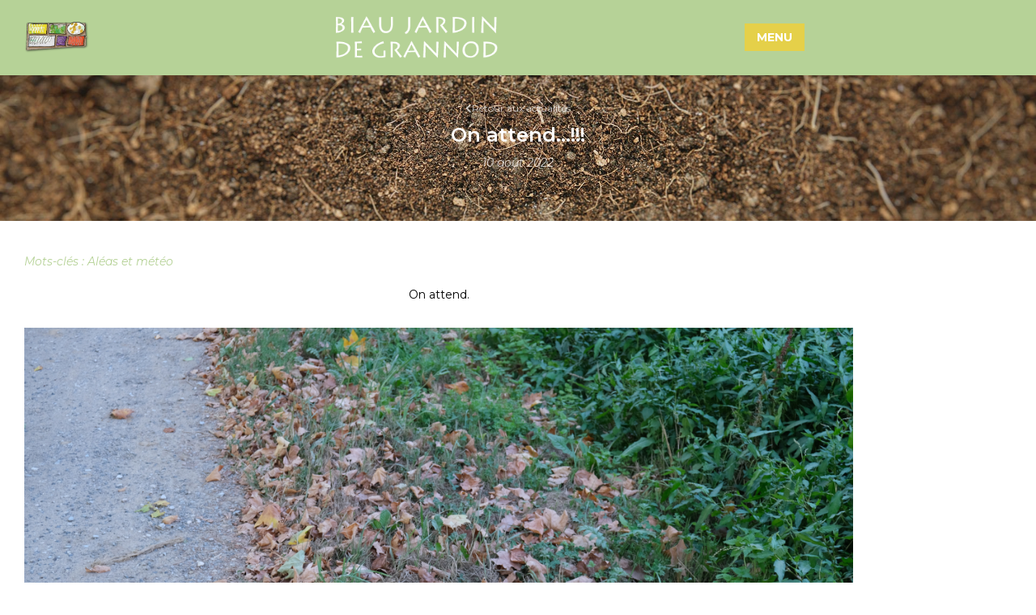

--- FILE ---
content_type: text/html; charset=UTF-8
request_url: https://biaujardindegrannod.fr/au-jour-le-jour/on-attend/
body_size: 19525
content:
<!doctype html>
<html lang="fr-FR">
<head><style>img.lazy{min-height:1px}</style><link href="https://biaujardindegrannod.fr/wp-content/plugins/w3-total-cache/pub/js/lazyload.min.js" as="script">
	<meta charset="UTF-8">
	<meta name="viewport" content="width=device-width, initial-scale=1">
	<link rel="profile" href="https://gmpg.org/xfn/11">
	<meta name='robots' content='index, follow, max-image-preview:large, max-snippet:-1, max-video-preview:-1' />

	<!-- This site is optimized with the Yoast SEO plugin v26.8 - https://yoast.com/product/yoast-seo-wordpress/ -->
	<title>On attend...!!! - Biau Jardin de Grannod</title>
	<link rel="canonical" href="https://biaujardindegrannod.fr/au-jour-le-jour/on-attend/" />
	<meta property="og:locale" content="fr_FR" />
	<meta property="og:type" content="article" />
	<meta property="og:title" content="On attend...!!! - Biau Jardin de Grannod" />
	<meta property="og:description" content="On attend. Dans « ce petit chemin, qui sent »&#8230; la feuille morte, on attend la pluie. :   :   :   :   :   :   :   :   :   :   :   :   :   :   :   :   :   :   :   :   :   :   :   :   :   :   :   :   :   :   :   :   :   :   :   :   :   :   :   :   [&hellip;]" />
	<meta property="og:url" content="https://biaujardindegrannod.fr/au-jour-le-jour/on-attend/" />
	<meta property="og:site_name" content="Biau Jardin de Grannod" />
	<meta property="article:published_time" content="2022-08-10T09:30:22+00:00" />
	<meta property="article:modified_time" content="2022-08-10T09:43:35+00:00" />
	<meta property="og:image" content="https://biaujardindegrannod.fr/wp-content/uploads/2022/08/22-08-10-Desserte-feuilles-DSCF7178-22l-1.jpg" />
	<meta property="og:image:width" content="1200" />
	<meta property="og:image:height" content="800" />
	<meta property="og:image:type" content="image/jpeg" />
	<meta name="author" content="pascal" />
	<meta name="twitter:card" content="summary_large_image" />
	<meta name="twitter:label1" content="Écrit par" />
	<meta name="twitter:data1" content="pascal" />
	<meta name="twitter:label2" content="Durée de lecture estimée" />
	<meta name="twitter:data2" content="1 minute" />
	<script type="application/ld+json" class="yoast-schema-graph">{"@context":"https://schema.org","@graph":[{"@type":"Article","@id":"https://biaujardindegrannod.fr/au-jour-le-jour/on-attend/#article","isPartOf":{"@id":"https://biaujardindegrannod.fr/au-jour-le-jour/on-attend/"},"author":{"name":"pascal","@id":"https://biaujardindegrannod.fr/#/schema/person/6aa779611a36412bce59b00adea7d04e"},"headline":"On attend&#8230;!!!","datePublished":"2022-08-10T09:30:22+00:00","dateModified":"2022-08-10T09:43:35+00:00","mainEntityOfPage":{"@id":"https://biaujardindegrannod.fr/au-jour-le-jour/on-attend/"},"wordCount":19,"publisher":{"@id":"https://biaujardindegrannod.fr/#organization"},"image":{"@id":"https://biaujardindegrannod.fr/au-jour-le-jour/on-attend/#primaryimage"},"thumbnailUrl":"https://biaujardindegrannod.fr/wp-content/uploads/2022/08/22-08-10-Desserte-feuilles-DSCF7178-22l-1.jpg","keywords":["Aléas et météo"],"articleSection":["Au jour le jour"],"inLanguage":"fr-FR"},{"@type":"WebPage","@id":"https://biaujardindegrannod.fr/au-jour-le-jour/on-attend/","url":"https://biaujardindegrannod.fr/au-jour-le-jour/on-attend/","name":"On attend...!!! - Biau Jardin de Grannod","isPartOf":{"@id":"https://biaujardindegrannod.fr/#website"},"primaryImageOfPage":{"@id":"https://biaujardindegrannod.fr/au-jour-le-jour/on-attend/#primaryimage"},"image":{"@id":"https://biaujardindegrannod.fr/au-jour-le-jour/on-attend/#primaryimage"},"thumbnailUrl":"https://biaujardindegrannod.fr/wp-content/uploads/2022/08/22-08-10-Desserte-feuilles-DSCF7178-22l-1.jpg","datePublished":"2022-08-10T09:30:22+00:00","dateModified":"2022-08-10T09:43:35+00:00","breadcrumb":{"@id":"https://biaujardindegrannod.fr/au-jour-le-jour/on-attend/#breadcrumb"},"inLanguage":"fr-FR","potentialAction":[{"@type":"ReadAction","target":["https://biaujardindegrannod.fr/au-jour-le-jour/on-attend/"]}]},{"@type":"ImageObject","inLanguage":"fr-FR","@id":"https://biaujardindegrannod.fr/au-jour-le-jour/on-attend/#primaryimage","url":"https://biaujardindegrannod.fr/wp-content/uploads/2022/08/22-08-10-Desserte-feuilles-DSCF7178-22l-1.jpg","contentUrl":"https://biaujardindegrannod.fr/wp-content/uploads/2022/08/22-08-10-Desserte-feuilles-DSCF7178-22l-1.jpg","width":1200,"height":800,"caption":"photo de feuille morte sur notre chemin"},{"@type":"BreadcrumbList","@id":"https://biaujardindegrannod.fr/au-jour-le-jour/on-attend/#breadcrumb","itemListElement":[{"@type":"ListItem","position":1,"name":"Accueil","item":"https://biaujardindegrannod.fr/"},{"@type":"ListItem","position":2,"name":"On attend&#8230;!!!"}]},{"@type":"WebSite","@id":"https://biaujardindegrannod.fr/#website","url":"https://biaujardindegrannod.fr/","name":"Biau Jardin de Grannod","description":"Bienvenue à la ferme !","publisher":{"@id":"https://biaujardindegrannod.fr/#organization"},"potentialAction":[{"@type":"SearchAction","target":{"@type":"EntryPoint","urlTemplate":"https://biaujardindegrannod.fr/?s={search_term_string}"},"query-input":{"@type":"PropertyValueSpecification","valueRequired":true,"valueName":"search_term_string"}}],"inLanguage":"fr-FR"},{"@type":"Organization","@id":"https://biaujardindegrannod.fr/#organization","name":"Biau Jardin de Grannod","url":"https://biaujardindegrannod.fr/","logo":{"@type":"ImageObject","inLanguage":"fr-FR","@id":"https://biaujardindegrannod.fr/#/schema/logo/image/","url":"https://biaujardindegrannod.fr/wp-content/uploads/2021/11/logo-le-biaujardin-de-grannodx.png","contentUrl":"https://biaujardindegrannod.fr/wp-content/uploads/2021/11/logo-le-biaujardin-de-grannodx.png","width":342,"height":161,"caption":"Biau Jardin de Grannod"},"image":{"@id":"https://biaujardindegrannod.fr/#/schema/logo/image/"}},{"@type":"Person","@id":"https://biaujardindegrannod.fr/#/schema/person/6aa779611a36412bce59b00adea7d04e","name":"pascal","image":{"@type":"ImageObject","inLanguage":"fr-FR","@id":"https://biaujardindegrannod.fr/#/schema/person/image/","url":"https://secure.gravatar.com/avatar/a0ce41f2d3aa4ce5017a6f809e4e882c66be5a1034accf0c5416d3d3efb01ff3?s=96&d=mm&r=g","contentUrl":"https://secure.gravatar.com/avatar/a0ce41f2d3aa4ce5017a6f809e4e882c66be5a1034accf0c5416d3d3efb01ff3?s=96&d=mm&r=g","caption":"pascal"},"url":"https://biaujardindegrannod.fr/author/pascal/"}]}</script>
	<!-- / Yoast SEO plugin. -->


<link rel="alternate" type="application/rss+xml" title="Biau Jardin de Grannod &raquo; Flux" href="https://biaujardindegrannod.fr/feed/" />
<link rel="alternate" type="application/rss+xml" title="Biau Jardin de Grannod &raquo; Flux des commentaires" href="https://biaujardindegrannod.fr/comments/feed/" />
<link rel="alternate" type="application/rss+xml" title="Biau Jardin de Grannod &raquo; On attend&#8230;!!! Flux des commentaires" href="https://biaujardindegrannod.fr/au-jour-le-jour/on-attend/feed/" />
<link rel="alternate" title="oEmbed (JSON)" type="application/json+oembed" href="https://biaujardindegrannod.fr/wp-json/oembed/1.0/embed?url=https%3A%2F%2Fbiaujardindegrannod.fr%2Fau-jour-le-jour%2Fon-attend%2F" />
<link rel="alternate" title="oEmbed (XML)" type="text/xml+oembed" href="https://biaujardindegrannod.fr/wp-json/oembed/1.0/embed?url=https%3A%2F%2Fbiaujardindegrannod.fr%2Fau-jour-le-jour%2Fon-attend%2F&#038;format=xml" />
<style id='wp-img-auto-sizes-contain-inline-css'>
img:is([sizes=auto i],[sizes^="auto," i]){contain-intrinsic-size:3000px 1500px}
/*# sourceURL=wp-img-auto-sizes-contain-inline-css */
</style>
<link rel='stylesheet' id='mci-footnotes-amp-tooltips-pagelayout-none-css' href='https://biaujardindegrannod.fr/wp-content/plugins/footnotes/css/footnotes-amptbrpl0.min.css?ver=2.7.3' media='all' />
<style id='wp-emoji-styles-inline-css'>

	img.wp-smiley, img.emoji {
		display: inline !important;
		border: none !important;
		box-shadow: none !important;
		height: 1em !important;
		width: 1em !important;
		margin: 0 0.07em !important;
		vertical-align: -0.1em !important;
		background: none !important;
		padding: 0 !important;
	}
/*# sourceURL=wp-emoji-styles-inline-css */
</style>
<style id='noptin-email-optin-style-inline-css'>
.wp-block-noptin-email-optin{align-items:center;box-sizing:border-box;display:flex;justify-content:center;min-height:280px;padding:20px;position:relative;text-align:center}.wp-block-noptin-email-optin *{box-sizing:border-box}.wp-block-noptin-email-optin form{width:100%}.wp-block-noptin-email-optin.is-style-noptin-flex .noptin-block-form-footer{align-items:center;display:flex;gap:10px;justify-content:center}.wp-block-noptin-email-optin.is-style-noptin-flex .noptin-block-form-footer .noptin_form_input_email{flex-grow:1;min-width:0}.wp-block-noptin-email-optin.is-style-noptin-flex .noptin-block-form-footer .noptin_form_submit{flex-shrink:1;margin-top:0}:where(.wp-block-noptin-email-optin:not(.is-style-noptin-unstyled) input.noptin_form_input_email){background-color:#fff;border:1px solid #ced4da;border-radius:.25rem;box-shadow:none;color:#495057;padding:.45rem 1.2rem;transition:border-color .15s ease-in-out,box-shadow .15s ease-in-out}:where(.wp-block-noptin-email-optin:not(.is-style-noptin-unstyled) input.noptin_form_input_email:focus){background-color:#fff;border-color:#73b1e9;color:#495057;outline:0}:where(.wp-block-noptin-email-optin:not(.is-style-noptin-unstyled) .noptin_form_submit){background-clip:padding-box;background-color:#1e73be;border:1px solid transparent;border-radius:.25rem;box-shadow:none;color:#fff;font-weight:400;padding:.45rem 1.2rem;transition:color .15s ease-in-out,background-color .15s ease-in-out,border-color .15s ease-in-out,box-shadow .15s ease-in-out}:where(.wp-block-noptin-email-optin:not(.is-style-noptin-unstyled) .noptin_form_submit):focus,:where(.wp-block-noptin-email-optin:not(.is-style-noptin-unstyled) .noptin_form_submit):hover{box-shadow:0 .5rem 1rem rgba(0,0,0,.15)}.wp-block-noptin-email-optin:not(.is-style-noptin-unstyled) .noptin_form_title{font-size:23px;font-weight:700;line-height:1.4125;margin-bottom:10px;margin-top:16px;padding-top:4px}.wp-block-noptin-email-optin:not(.is-style-noptin-unstyled) .noptin_form_description{font-size:16px;line-height:1.3;margin-bottom:10px}.wp-block-noptin-email-optin:not(.is-style-noptin-unstyled) input.noptin_form_input_email{display:block;margin:0;width:100%}.wp-block-noptin-email-optin:not(.is-style-noptin-unstyled) input.noptin_form_input_email::-ms-expand{background-color:transparent;border:0}.wp-block-noptin-email-optin:not(.is-style-noptin-unstyled) .noptin_form_submit{display:block;flex:1 0 0;margin-top:10px;position:relative;text-align:center;text-transform:none;-webkit-user-select:none;-moz-user-select:none;user-select:none;vertical-align:middle;width:100%}.wp-block-noptin-email-optin:not(.is-style-noptin-unstyled) .noptin_form_submit:focus,.wp-block-noptin-email-optin:not(.is-style-noptin-unstyled) .noptin_form_submit:hover{outline:0!important}.noptin-block-form-header:empty{display:none}

/*# sourceURL=https://biaujardindegrannod.fr/wp-content/plugins/newsletter-optin-box/build/Forms/assets/css/style-new-form-block.css */
</style>
<link rel='stylesheet' id='noptin-form-css' href='https://biaujardindegrannod.fr/wp-content/plugins/newsletter-optin-box/build/Forms/assets/css/style-form.css?ver=bde59fed1153516aaf60' media='all' />
<style id='filebird-block-filebird-gallery-style-inline-css'>
ul.filebird-block-filebird-gallery{margin:auto!important;padding:0!important;width:100%}ul.filebird-block-filebird-gallery.layout-grid{display:grid;grid-gap:20px;align-items:stretch;grid-template-columns:repeat(var(--columns),1fr);justify-items:stretch}ul.filebird-block-filebird-gallery.layout-grid li img{border:1px solid #ccc;box-shadow:2px 2px 6px 0 rgba(0,0,0,.3);height:100%;max-width:100%;-o-object-fit:cover;object-fit:cover;width:100%}ul.filebird-block-filebird-gallery.layout-masonry{-moz-column-count:var(--columns);-moz-column-gap:var(--space);column-gap:var(--space);-moz-column-width:var(--min-width);columns:var(--min-width) var(--columns);display:block;overflow:auto}ul.filebird-block-filebird-gallery.layout-masonry li{margin-bottom:var(--space)}ul.filebird-block-filebird-gallery li{list-style:none}ul.filebird-block-filebird-gallery li figure{height:100%;margin:0;padding:0;position:relative;width:100%}ul.filebird-block-filebird-gallery li figure figcaption{background:linear-gradient(0deg,rgba(0,0,0,.7),rgba(0,0,0,.3) 70%,transparent);bottom:0;box-sizing:border-box;color:#fff;font-size:.8em;margin:0;max-height:100%;overflow:auto;padding:3em .77em .7em;position:absolute;text-align:center;width:100%;z-index:2}ul.filebird-block-filebird-gallery li figure figcaption a{color:inherit}.fb-block-hover-animation-zoomIn figure{overflow:hidden}.fb-block-hover-animation-zoomIn figure img{transform:scale(1);transition:.3s ease-in-out}.fb-block-hover-animation-zoomIn figure:hover img{transform:scale(1.3)}.fb-block-hover-animation-shine figure{overflow:hidden;position:relative}.fb-block-hover-animation-shine figure:before{background:linear-gradient(90deg,hsla(0,0%,100%,0) 0,hsla(0,0%,100%,.3));content:"";display:block;height:100%;left:-75%;position:absolute;top:0;transform:skewX(-25deg);width:50%;z-index:2}.fb-block-hover-animation-shine figure:hover:before{animation:shine .75s}@keyframes shine{to{left:125%}}.fb-block-hover-animation-opacity figure{overflow:hidden}.fb-block-hover-animation-opacity figure img{opacity:1;transition:.3s ease-in-out}.fb-block-hover-animation-opacity figure:hover img{opacity:.5}.fb-block-hover-animation-grayscale figure img{filter:grayscale(100%);transition:.3s ease-in-out}.fb-block-hover-animation-grayscale figure:hover img{filter:grayscale(0)}

/*# sourceURL=https://biaujardindegrannod.fr/wp-content/plugins/filebird-pro/blocks/filebird-gallery/build/style-index.css */
</style>
<link rel='stylesheet' id='hello-elementor-css' href='https://biaujardindegrannod.fr/wp-content/themes/hello-elementor/assets/css/reset.css?ver=3.4.6' media='all' />
<link rel='stylesheet' id='hello-elementor-theme-style-css' href='https://biaujardindegrannod.fr/wp-content/themes/hello-elementor/assets/css/theme.css?ver=3.4.6' media='all' />
<link rel='stylesheet' id='hello-elementor-header-footer-css' href='https://biaujardindegrannod.fr/wp-content/themes/hello-elementor/assets/css/header-footer.css?ver=3.4.6' media='all' />
<link rel='stylesheet' id='elementor-frontend-css' href='https://biaujardindegrannod.fr/wp-content/uploads/elementor/css/custom-frontend.min.css?ver=1769814387' media='all' />
<link rel='stylesheet' id='elementor-post-5-css' href='https://biaujardindegrannod.fr/wp-content/uploads/elementor/css/post-5.css?ver=1769814387' media='all' />
<link rel='stylesheet' id='widget-image-css' href='https://biaujardindegrannod.fr/wp-content/plugins/elementor/assets/css/widget-image.min.css?ver=3.34.3' media='all' />
<link rel='stylesheet' id='widget-nav-menu-css' href='https://biaujardindegrannod.fr/wp-content/uploads/elementor/css/custom-pro-widget-nav-menu.min.css?ver=1769814387' media='all' />
<link rel='stylesheet' id='widget-heading-css' href='https://biaujardindegrannod.fr/wp-content/plugins/elementor/assets/css/widget-heading.min.css?ver=3.34.3' media='all' />
<link rel='stylesheet' id='widget-post-info-css' href='https://biaujardindegrannod.fr/wp-content/plugins/elementor-pro/assets/css/widget-post-info.min.css?ver=3.31.2' media='all' />
<link rel='stylesheet' id='widget-icon-list-css' href='https://biaujardindegrannod.fr/wp-content/uploads/elementor/css/custom-widget-icon-list.min.css?ver=1769814387' media='all' />
<link rel='stylesheet' id='elementor-icons-shared-0-css' href='https://biaujardindegrannod.fr/wp-content/plugins/elementor/assets/lib/font-awesome/css/fontawesome.min.css?ver=5.15.3' media='all' />
<link rel='stylesheet' id='elementor-icons-fa-regular-css' href='https://biaujardindegrannod.fr/wp-content/plugins/elementor/assets/lib/font-awesome/css/regular.min.css?ver=5.15.3' media='all' />
<link rel='stylesheet' id='elementor-icons-fa-solid-css' href='https://biaujardindegrannod.fr/wp-content/plugins/elementor/assets/lib/font-awesome/css/solid.min.css?ver=5.15.3' media='all' />
<link rel='stylesheet' id='widget-post-navigation-css' href='https://biaujardindegrannod.fr/wp-content/plugins/elementor-pro/assets/css/widget-post-navigation.min.css?ver=3.31.2' media='all' />
<link rel='stylesheet' id='widget-table-of-contents-css' href='https://biaujardindegrannod.fr/wp-content/plugins/elementor-pro/assets/css/widget-table-of-contents.min.css?ver=3.31.2' media='all' />
<link rel='stylesheet' id='widget-posts-css' href='https://biaujardindegrannod.fr/wp-content/plugins/elementor-pro/assets/css/widget-posts.min.css?ver=3.31.2' media='all' />
<link rel='stylesheet' id='swiper-css' href='https://biaujardindegrannod.fr/wp-content/plugins/elementor/assets/lib/swiper/v8/css/swiper.min.css?ver=8.4.5' media='all' />
<link rel='stylesheet' id='e-swiper-css' href='https://biaujardindegrannod.fr/wp-content/plugins/elementor/assets/css/conditionals/e-swiper.min.css?ver=3.34.3' media='all' />
<link rel='stylesheet' id='elementor-icons-css' href='https://biaujardindegrannod.fr/wp-content/plugins/elementor/assets/lib/eicons/css/elementor-icons.min.css?ver=5.46.0' media='all' />
<link rel='stylesheet' id='filebird-elementor-frontend-css' href='https://biaujardindegrannod.fr/wp-content/plugins/filebird-pro/includes/PageBuilders/Elementor/assets/css/frontend.css?ver=6.5.2' media='all' />
<link rel='stylesheet' id='elementor-post-28-css' href='https://biaujardindegrannod.fr/wp-content/uploads/elementor/css/post-28.css?ver=1769814387' media='all' />
<link rel='stylesheet' id='elementor-post-31-css' href='https://biaujardindegrannod.fr/wp-content/uploads/elementor/css/post-31.css?ver=1769814387' media='all' />
<link rel='stylesheet' id='elementor-post-40-css' href='https://biaujardindegrannod.fr/wp-content/uploads/elementor/css/post-40.css?ver=1769814387' media='all' />
<link rel='stylesheet' id='newsletter-css' href='https://biaujardindegrannod.fr/wp-content/plugins/newsletter/style.css?ver=9.1.2' media='all' />
<link rel='stylesheet' id='hello-elementor-child-style-css' href='https://biaujardindegrannod.fr/wp-content/themes/hello-theme-child-bjdg/style.css?ver=1.0.0' media='all' />
<link rel='stylesheet' id='ecs-styles-css' href='https://biaujardindegrannod.fr/wp-content/plugins/ele-custom-skin/assets/css/ecs-style.css?ver=3.1.9' media='all' />
<link rel='stylesheet' id='elementor-post-205-css' href='https://biaujardindegrannod.fr/wp-content/uploads/elementor/css/post-205.css?ver=1649845035' media='all' />
<link rel='stylesheet' id='elementor-post-312-css' href='https://biaujardindegrannod.fr/wp-content/uploads/elementor/css/post-312.css?ver=1648214630' media='all' />
<link rel='stylesheet' id='elementor-post-1145-css' href='https://biaujardindegrannod.fr/wp-content/uploads/elementor/css/post-1145.css?ver=1647091369' media='all' />
<link rel='stylesheet' id='elementor-post-1322-css' href='https://biaujardindegrannod.fr/wp-content/uploads/elementor/css/post-1322.css?ver=1664365882' media='all' />
<link rel='stylesheet' id='elementor-gf-montserrat-css' href='https://fonts.googleapis.com/css?family=Montserrat:100,100italic,200,200italic,300,300italic,400,400italic,500,500italic,600,600italic,700,700italic,800,800italic,900,900italic&#038;display=auto' media='all' />
<link rel='stylesheet' id='elementor-gf-vibur-css' href='https://fonts.googleapis.com/css?family=Vibur:100,100italic,200,200italic,300,300italic,400,400italic,500,500italic,600,600italic,700,700italic,800,800italic,900,900italic&#038;display=auto' media='all' />
<script src="https://biaujardindegrannod.fr/wp-includes/js/jquery/jquery.min.js?ver=3.7.1" id="jquery-core-js"></script>
<script src="https://biaujardindegrannod.fr/wp-includes/js/jquery/jquery-migrate.min.js?ver=3.4.1" id="jquery-migrate-js"></script>
<script src="https://biaujardindegrannod.fr/wp-content/themes/hello-theme-child-bjdg/js/vh-check.min.js?ver=6.9" id="vh-check-js-js"></script>
<script src="https://biaujardindegrannod.fr/wp-content/themes/hello-theme-child-bjdg/js/global.js?ver=6.9" id="global-js-js"></script>
<script src="https://biaujardindegrannod.fr/wp-content/themes/hello-theme-child-bjdg/js/blog.js?ver=6.9" id="blog-js-js"></script>
<script id="ecs_ajax_load-js-extra">
var ecs_ajax_params = {"ajaxurl":"https://biaujardindegrannod.fr/wp-admin/admin-ajax.php","posts":"{\"page\":0,\"name\":\"on-attend\",\"category_name\":\"au-jour-le-jour\",\"error\":\"\",\"m\":\"\",\"p\":0,\"post_parent\":\"\",\"subpost\":\"\",\"subpost_id\":\"\",\"attachment\":\"\",\"attachment_id\":0,\"pagename\":\"\",\"page_id\":0,\"second\":\"\",\"minute\":\"\",\"hour\":\"\",\"day\":0,\"monthnum\":0,\"year\":0,\"w\":0,\"tag\":\"\",\"cat\":\"\",\"tag_id\":\"\",\"author\":\"\",\"author_name\":\"\",\"feed\":\"\",\"tb\":\"\",\"paged\":0,\"meta_key\":\"\",\"meta_value\":\"\",\"preview\":\"\",\"s\":\"\",\"sentence\":\"\",\"title\":\"\",\"fields\":\"all\",\"menu_order\":\"\",\"embed\":\"\",\"category__in\":[],\"category__not_in\":[],\"category__and\":[],\"post__in\":[],\"post__not_in\":[],\"post_name__in\":[],\"tag__in\":[],\"tag__not_in\":[],\"tag__and\":[],\"tag_slug__in\":[],\"tag_slug__and\":[],\"post_parent__in\":[],\"post_parent__not_in\":[],\"author__in\":[],\"author__not_in\":[],\"search_columns\":[],\"ignore_sticky_posts\":false,\"suppress_filters\":false,\"cache_results\":true,\"update_post_term_cache\":true,\"update_menu_item_cache\":false,\"lazy_load_term_meta\":true,\"update_post_meta_cache\":true,\"post_type\":\"\",\"posts_per_page\":8,\"nopaging\":false,\"comments_per_page\":\"50\",\"no_found_rows\":false,\"order\":\"DESC\"}"};
//# sourceURL=ecs_ajax_load-js-extra
</script>
<script src="https://biaujardindegrannod.fr/wp-content/plugins/ele-custom-skin/assets/js/ecs_ajax_pagination.js?ver=3.1.9" id="ecs_ajax_load-js"></script>
<script src="https://biaujardindegrannod.fr/wp-content/plugins/ele-custom-skin/assets/js/ecs.js?ver=3.1.9" id="ecs-script-js"></script>
<link rel="https://api.w.org/" href="https://biaujardindegrannod.fr/wp-json/" /><link rel="alternate" title="JSON" type="application/json" href="https://biaujardindegrannod.fr/wp-json/wp/v2/posts/5892" /><link rel="EditURI" type="application/rsd+xml" title="RSD" href="https://biaujardindegrannod.fr/xmlrpc.php?rsd" />
<meta name="generator" content="WordPress 6.9" />
<link rel='shortlink' href='https://biaujardindegrannod.fr/?p=5892' />
<meta name="generator" content="Elementor 3.34.3; features: additional_custom_breakpoints; settings: css_print_method-external, google_font-enabled, font_display-auto">
			<style>
				.e-con.e-parent:nth-of-type(n+4):not(.e-lazyloaded):not(.e-no-lazyload),
				.e-con.e-parent:nth-of-type(n+4):not(.e-lazyloaded):not(.e-no-lazyload) * {
					background-image: none !important;
				}
				@media screen and (max-height: 1024px) {
					.e-con.e-parent:nth-of-type(n+3):not(.e-lazyloaded):not(.e-no-lazyload),
					.e-con.e-parent:nth-of-type(n+3):not(.e-lazyloaded):not(.e-no-lazyload) * {
						background-image: none !important;
					}
				}
				@media screen and (max-height: 640px) {
					.e-con.e-parent:nth-of-type(n+2):not(.e-lazyloaded):not(.e-no-lazyload),
					.e-con.e-parent:nth-of-type(n+2):not(.e-lazyloaded):not(.e-no-lazyload) * {
						background-image: none !important;
					}
				}
			</style>
			<link rel="icon" href="https://biaujardindegrannod.fr/wp-content/uploads/2021/11/cropped-favicon_0-32x32.png" sizes="32x32" />
<link rel="icon" href="https://biaujardindegrannod.fr/wp-content/uploads/2021/11/cropped-favicon_0-192x192.png" sizes="192x192" />
<link rel="apple-touch-icon" href="https://biaujardindegrannod.fr/wp-content/uploads/2021/11/cropped-favicon_0-180x180.png" />
<meta name="msapplication-TileImage" content="https://biaujardindegrannod.fr/wp-content/uploads/2021/11/cropped-favicon_0-270x270.png" />

<style type="text/css" media="all">
html {scroll-behavior: smooth;}
.footnotes_reference_container {margin-top: 24px !important; margin-bottom: 0px !important;}
.footnote_container_prepare > p {border-bottom: 1px solid #aaaaaa !important;}
.footnote_referrer_anchor, .footnote_item_anchor {bottom: 10vh;}
.footnote_tooltip { font-size: 13.0px !important; color: #ffffff !important; background-color: #b6d297 !important; border-color: #cccc99 !important; border-radius: 5px !important; -webkit-box-shadow: 2px 2px 11px rgba(0,0,0,.1); -moz-box-shadow: 2px 2px 11px rgba(0,0,0,.1); box-shadow: 2px 2px 11px rgba(0,0,0,.1);}
.footnote_tooltip.position { width: max-content;  max-width: 400px; left: -50px; bottom: 24px;}
span.footnote_referrer > span.footnote_tooltip {transition-delay: 400ms;transition-duration: 200ms;}
span.footnote_referrer:focus-within > span.footnote_tooltip, span.footnote_referrer:hover > span.footnote_tooltip {transition-delay: 0ms;transition-duration: 200ms;}


</style>
</head>
<body class="wp-singular post-template-default single single-post postid-5892 single-format-standard wp-custom-logo wp-embed-responsive wp-theme-hello-elementor wp-child-theme-hello-theme-child-bjdg noptin hello-elementor-default elementor-default elementor-kit-5 elementor-page-40">


<a class="skip-link screen-reader-text" href="#content">Aller au contenu</a>

		<header data-elementor-type="header" data-elementor-id="28" class="elementor elementor-28 elementor-location-header" data-elementor-post-type="elementor_library">
					<section class="elementor-section elementor-top-section elementor-element elementor-element-8bb04bf elementor-section-full_width elementor-section-height-default elementor-section-height-default" data-id="8bb04bf" data-element_type="section" id="vertical-header">
						<div class="elementor-container elementor-column-gap-default">
					<div class="elementor-column elementor-col-100 elementor-top-column elementor-element elementor-element-c67f23a" data-id="c67f23a" data-element_type="column" data-settings="{&quot;background_background&quot;:&quot;classic&quot;}">
			<div class="elementor-widget-wrap elementor-element-populated">
						<section class="elementor-section elementor-inner-section elementor-element elementor-element-76baef0 elementor-section-boxed elementor-section-height-default elementor-section-height-default" data-id="76baef0" data-element_type="section">
						<div class="elementor-container elementor-column-gap-default">
					<div class="make-column-clickable-elementor elementor-column elementor-col-100 elementor-inner-column elementor-element elementor-element-2bd92f3" style="cursor: pointer;" data-column-clickable="https://biaujardindegrannod.fr" data-column-clickable-blank="_self" data-id="2bd92f3" data-element_type="column">
			<div class="elementor-widget-wrap elementor-element-populated">
						<div class="elementor-element elementor-element-c7e1cf3 elementor-widget-tablet__width-auto elementor-widget-mobile__width-inherit elementor-hidden-mobile elementor-widget elementor-widget-theme-site-logo elementor-widget-image" data-id="c7e1cf3" data-element_type="widget" data-widget_type="theme-site-logo.default">
				<div class="elementor-widget-container">
											<img width="300" height="141" src="data:image/svg+xml,%3Csvg%20xmlns='http://www.w3.org/2000/svg'%20viewBox='0%200%20300%20141'%3E%3C/svg%3E" data-src="https://biaujardindegrannod.fr/wp-content/uploads/2021/11/logo-le-biaujardin-de-grannodx-300x141.png" class="attachment-medium size-medium wp-image-19 lazy" alt="" data-srcset="https://biaujardindegrannod.fr/wp-content/uploads/2021/11/logo-le-biaujardin-de-grannodx-300x141.png 300w, https://biaujardindegrannod.fr/wp-content/uploads/2021/11/logo-le-biaujardin-de-grannodx.png 342w" data-sizes="(max-width: 300px) 100vw, 300px" />												</div>
				</div>
				<div class="elementor-element elementor-element-f1b77e3 elementor-widget-tablet__width-auto elementor-widget elementor-widget-image" data-id="f1b77e3" data-element_type="widget" data-widget_type="image.default">
				<div class="elementor-widget-container">
															<img width="262" height="68" src="data:image/svg+xml,%3Csvg%20xmlns='http://www.w3.org/2000/svg'%20viewBox='0%200%20262%2068'%3E%3C/svg%3E" data-src="https://biaujardindegrannod.fr/wp-content/uploads/2022/01/Trace-9.png" class="attachment-large size-large wp-image-347 lazy" alt="" />															</div>
				</div>
				<div class="elementor-element elementor-element-2c4d8a3 elementor-tablet-align-center elementor-widget-tablet__width-auto elementor-hidden-desktop elementor-hidden-laptop elementor-widget elementor-widget-button" data-id="2c4d8a3" data-element_type="widget" data-widget_type="button.default">
				<div class="elementor-widget-container">
									<div class="elementor-button-wrapper">
					<a class="elementor-button elementor-button-link elementor-size-sm" href="#elementor-action%3Aaction%3Dpopup%3Aopen%26settings%3DeyJpZCI6IjcxNCIsInRvZ2dsZSI6ZmFsc2V9">
						<span class="elementor-button-content-wrapper">
									<span class="elementor-button-text">MENU</span>
					</span>
					</a>
				</div>
								</div>
				</div>
				<div class="elementor-element elementor-element-30b19dd elementor-widget__width-auto elementor-hidden-tablet elementor-hidden-mobile elementor-widget elementor-widget-image" data-id="30b19dd" data-element_type="widget" data-widget_type="image.default">
				<div class="elementor-widget-container">
															<img width="248" height="300" src="data:image/svg+xml,%3Csvg%20xmlns='http://www.w3.org/2000/svg'%20viewBox='0%200%20248%20300'%3E%3C/svg%3E" data-src="https://biaujardindegrannod.fr/wp-content/uploads/2022/01/AB_HD-248x300.jpg" class="attachment-medium size-medium wp-image-358 lazy" alt="logo AB national" data-srcset="https://biaujardindegrannod.fr/wp-content/uploads/2022/01/AB_HD-248x300.jpg 248w, https://biaujardindegrannod.fr/wp-content/uploads/2022/01/AB_HD-847x1024.jpg 847w, https://biaujardindegrannod.fr/wp-content/uploads/2022/01/AB_HD-768x929.jpg 768w, https://biaujardindegrannod.fr/wp-content/uploads/2022/01/AB_HD-1270x1536.jpg 1270w, https://biaujardindegrannod.fr/wp-content/uploads/2022/01/AB_HD-1693x2048.jpg 1693w, https://biaujardindegrannod.fr/wp-content/uploads/2022/01/AB_HD.jpg 1833w" data-sizes="(max-width: 248px) 100vw, 248px" />															</div>
				</div>
				<div class="elementor-element elementor-element-1873aa0 elementor-widget__width-auto elementor-hidden-tablet elementor-hidden-mobile elementor-widget elementor-widget-image" data-id="1873aa0" data-element_type="widget" data-widget_type="image.default">
				<div class="elementor-widget-container">
															<img width="300" height="200" src="data:image/svg+xml,%3Csvg%20xmlns='http://www.w3.org/2000/svg'%20viewBox='0%200%20300%20200'%3E%3C/svg%3E" data-src="https://biaujardindegrannod.fr/wp-content/uploads/2022/01/Eurofeuille_couleurAB-300x200.jpg" class="attachment-medium size-medium wp-image-357 lazy" alt="" data-srcset="https://biaujardindegrannod.fr/wp-content/uploads/2022/01/Eurofeuille_couleurAB-300x200.jpg 300w, https://biaujardindegrannod.fr/wp-content/uploads/2022/01/Eurofeuille_couleurAB.jpg 638w" data-sizes="(max-width: 300px) 100vw, 300px" />															</div>
				</div>
				<div class="elementor-element elementor-element-99a5cf6 elementor-widget__width-auto elementor-hidden-tablet elementor-hidden-mobile elementor-widget elementor-widget-image" data-id="99a5cf6" data-element_type="widget" data-widget_type="image.default">
				<div class="elementor-widget-container">
															<img width="91" height="60" src="data:image/svg+xml,%3Csvg%20xmlns='http://www.w3.org/2000/svg'%20viewBox='0%200%2091%2060'%3E%3C/svg%3E" data-src="https://biaujardindegrannod.fr/wp-content/uploads/2022/01/bio-depuis-1979.png" class="attachment-medium size-medium wp-image-433 lazy" alt="" />															</div>
				</div>
					</div>
		</div>
					</div>
		</section>
				<section class="elementor-section elementor-inner-section elementor-element elementor-element-2aa221b elementor-section-full_width elementor-section-height-default elementor-section-height-default" data-id="2aa221b" data-element_type="section">
						<div class="elementor-container elementor-column-gap-default">
					<div class="elementor-column elementor-col-100 elementor-inner-column elementor-element elementor-element-08486f4" data-id="08486f4" data-element_type="column">
			<div class="elementor-widget-wrap elementor-element-populated">
						<div class="elementor-element elementor-element-d026aaa elementor-nav-menu__align-center elementor-hidden-tablet elementor-hidden-mobile elementor-nav-menu--dropdown-tablet elementor-nav-menu__text-align-aside elementor-nav-menu--toggle elementor-nav-menu--burger elementor-widget elementor-widget-nav-menu" data-id="d026aaa" data-element_type="widget" data-settings="{&quot;layout&quot;:&quot;vertical&quot;,&quot;submenu_icon&quot;:{&quot;value&quot;:&quot;&lt;i class=\&quot;fas fa-caret-down\&quot;&gt;&lt;\/i&gt;&quot;,&quot;library&quot;:&quot;fa-solid&quot;},&quot;toggle&quot;:&quot;burger&quot;}" data-widget_type="nav-menu.default">
				<div class="elementor-widget-container">
								<nav aria-label="Menu" class="elementor-nav-menu--main elementor-nav-menu__container elementor-nav-menu--layout-vertical e--pointer-text e--animation-grow">
				<ul id="menu-1-d026aaa" class="elementor-nav-menu sm-vertical"><li class="menu-item menu-item-type-post_type menu-item-object-page menu-item-192"><a href="https://biaujardindegrannod.fr/la-ferme/" class="elementor-item">La ferme</a></li>
<li class="menu-item menu-item-type-post_type menu-item-object-page menu-item-193"><a href="https://biaujardindegrannod.fr/nos-legumes/" class="elementor-item">Nos légumes</a></li>
<li class="menu-item menu-item-type-taxonomy menu-item-object-category current-post-ancestor current-menu-parent current-post-parent menu-item-15667"><a href="https://biaujardindegrannod.fr/au-jour-le-jour/" class="elementor-item">Au jour le jour</a></li>
<li class="menu-item menu-item-type-post_type menu-item-object-page menu-item-191"><a href="https://biaujardindegrannod.fr/contact/" class="elementor-item">Contact</a></li>
</ul>			</nav>
					<div class="elementor-menu-toggle" role="button" tabindex="0" aria-label="Permuter le menu" aria-expanded="false">
			<i aria-hidden="true" role="presentation" class="elementor-menu-toggle__icon--open eicon-menu-bar"></i><i aria-hidden="true" role="presentation" class="elementor-menu-toggle__icon--close eicon-close"></i>		</div>
					<nav class="elementor-nav-menu--dropdown elementor-nav-menu__container" aria-hidden="true">
				<ul id="menu-2-d026aaa" class="elementor-nav-menu sm-vertical"><li class="menu-item menu-item-type-post_type menu-item-object-page menu-item-192"><a href="https://biaujardindegrannod.fr/la-ferme/" class="elementor-item" tabindex="-1">La ferme</a></li>
<li class="menu-item menu-item-type-post_type menu-item-object-page menu-item-193"><a href="https://biaujardindegrannod.fr/nos-legumes/" class="elementor-item" tabindex="-1">Nos légumes</a></li>
<li class="menu-item menu-item-type-taxonomy menu-item-object-category current-post-ancestor current-menu-parent current-post-parent menu-item-15667"><a href="https://biaujardindegrannod.fr/au-jour-le-jour/" class="elementor-item" tabindex="-1">Au jour le jour</a></li>
<li class="menu-item menu-item-type-post_type menu-item-object-page menu-item-191"><a href="https://biaujardindegrannod.fr/contact/" class="elementor-item" tabindex="-1">Contact</a></li>
</ul>			</nav>
						</div>
				</div>
				<div class="elementor-element elementor-element-546c839 elementor-align-center elementor-hidden-tablet elementor-hidden-mobile elementor-widget elementor-widget-button" data-id="546c839" data-element_type="widget" id="search-btn" data-widget_type="button.default">
				<div class="elementor-widget-container">
									<div class="elementor-button-wrapper">
					<a class="elementor-button elementor-button-link elementor-size-sm" href="#elementor-action%3Aaction%3Dpopup%3Aopen%26settings%3DeyJpZCI6IjIyMzIiLCJ0b2dnbGUiOmZhbHNlfQ%3D%3D">
						<span class="elementor-button-content-wrapper">
						<span class="elementor-button-icon">
				<i aria-hidden="true" class="fas fa-search"></i>			</span>
									<span class="elementor-button-text">Recherche</span>
					</span>
					</a>
				</div>
								</div>
				</div>
					</div>
		</div>
					</div>
		</section>
				<section class="elementor-section elementor-inner-section elementor-element elementor-element-0080ba9 elementor-hidden-tablet elementor-hidden-mobile elementor-section-boxed elementor-section-height-default elementor-section-height-default" data-id="0080ba9" data-element_type="section">
						<div class="elementor-container elementor-column-gap-default">
					<div class="elementor-column elementor-col-100 elementor-inner-column elementor-element elementor-element-4640832" data-id="4640832" data-element_type="column">
			<div class="elementor-widget-wrap elementor-element-populated">
						<section class="elementor-section elementor-inner-section elementor-element elementor-element-ad0439d elementor-section-boxed elementor-section-height-default elementor-section-height-default" data-id="ad0439d" data-element_type="section">
						<div class="elementor-container elementor-column-gap-default">
					<div class="elementor-column elementor-col-100 elementor-inner-column elementor-element elementor-element-88990cc" data-id="88990cc" data-element_type="column">
			<div class="elementor-widget-wrap elementor-element-populated">
						<section class="elementor-section elementor-inner-section elementor-element elementor-element-d1e9d9e elementor-section-boxed elementor-section-height-default elementor-section-height-default" data-id="d1e9d9e" data-element_type="section">
						<div class="elementor-container elementor-column-gap-default">
					<div class="make-column-clickable-elementor elementor-column elementor-col-100 elementor-inner-column elementor-element elementor-element-ac9417e" style="cursor: pointer;" data-column-clickable="https://biaujardindegrannod.fr/la-ferme#paniers" data-column-clickable-blank="_self" data-id="ac9417e" data-element_type="column" data-settings="{&quot;background_background&quot;:&quot;classic&quot;}">
			<div class="elementor-widget-wrap elementor-element-populated">
						<div class="elementor-element elementor-element-b96b478 elementor-view-default elementor-widget elementor-widget-icon" data-id="b96b478" data-element_type="widget" data-widget_type="icon.default">
				<div class="elementor-widget-container">
							<div class="elementor-icon-wrapper">
			<div class="elementor-icon">
			<svg xmlns="http://www.w3.org/2000/svg" width="28.125" height="21.875" viewBox="0 0 28.125 21.875"><path id="Trac&#xE9;_10" data-name="Trac&#xE9; 10" d="M27.539-12.5H23.785l-6.8-7.554a.781.781,0,0,0-1.1-.058.781.781,0,0,0-.058,1.1L21.683-12.5H6.442L12.3-19.009a.781.781,0,0,0-.058-1.1.781.781,0,0,0-1.1.058L4.34-12.5H.586A.586.586,0,0,0,0-11.914v.391a.586.586,0,0,0,.586.586h.8L2.844-.459A2.344,2.344,0,0,0,5.166,1.563H22.959A2.344,2.344,0,0,0,25.281-.459l1.455-10.479h.8a.586.586,0,0,0,.586-.586v-.391A.586.586,0,0,0,27.539-12.5ZM23.733-.674A.784.784,0,0,1,22.959,0H5.166a.784.784,0,0,1-.774-.674L2.966-10.937H25.159ZM14.844-8.2a.781.781,0,0,0-.781-.781.781.781,0,0,0-.781.781v5.469a.781.781,0,0,0,.781.781.781.781,0,0,0,.781-.781Zm5.469,0a.781.781,0,0,0-.781-.781.781.781,0,0,0-.781.781v5.469a.781.781,0,0,0,.781.781.781.781,0,0,0,.781-.781ZM9.375-8.2a.781.781,0,0,0-.781-.781.781.781,0,0,0-.781.781v5.469a.781.781,0,0,0,.781.781.781.781,0,0,0,.781-.781Z" transform="translate(0 20.313)"></path></svg>			</div>
		</div>
						</div>
				</div>
				<div class="elementor-element elementor-element-dd35c79 elementor-widget elementor-widget-heading" data-id="dd35c79" data-element_type="widget" data-widget_type="heading.default">
				<div class="elementor-widget-container">
					<h5 class="elementor-heading-title elementor-size-default">S'abonner<br>à nos paniers</h5>				</div>
				</div>
					</div>
		</div>
					</div>
		</section>
				<section class="elementor-section elementor-inner-section elementor-element elementor-element-36be60a elementor-section-boxed elementor-section-height-default elementor-section-height-default" data-id="36be60a" data-element_type="section">
						<div class="elementor-container elementor-column-gap-default">
					<div class="make-column-clickable-elementor elementor-column elementor-col-100 elementor-inner-column elementor-element elementor-element-de642e6" style="cursor: pointer;" data-column-clickable="https://casecultive.fr" data-column-clickable-blank="_blank" data-id="de642e6" data-element_type="column" data-settings="{&quot;background_background&quot;:&quot;classic&quot;}">
			<div class="elementor-widget-wrap elementor-element-populated">
						<div class="elementor-element elementor-element-ceb9744 no-margin-text elementor-widget elementor-widget-text-editor" data-id="ceb9744" data-element_type="widget" data-widget_type="text-editor.default">
				<div class="elementor-widget-container">
									<p>Notre site d&rsquo;informations <br />agricoles et culinaires&nbsp;:</p>								</div>
				</div>
				<div class="elementor-element elementor-element-0d16103 elementor-widget elementor-widget-heading" data-id="0d16103" data-element_type="widget" data-widget_type="heading.default">
				<div class="elementor-widget-container">
					<h5 class="elementor-heading-title elementor-size-default">Casecultive.fr</h5>				</div>
				</div>
					</div>
		</div>
					</div>
		</section>
					</div>
		</div>
					</div>
		</section>
					</div>
		</div>
					</div>
		</section>
					</div>
		</div>
					</div>
		</section>
				</header>
				<div data-elementor-type="single-post" data-elementor-id="40" class="elementor elementor-40 elementor-location-single post-5892 post type-post status-publish format-standard has-post-thumbnail hentry category-au-jour-le-jour tag-aleas" data-elementor-post-type="elementor_library">
					<section class="elementor-section elementor-top-section elementor-element elementor-element-efa7d31 elementor-section-height-min-height elementor-section-full_width elementor-section-items-stretch elementor-section-height-default" data-id="efa7d31" data-element_type="section" data-settings="{&quot;background_background&quot;:&quot;classic&quot;}">
							<div class="elementor-background-overlay"></div>
							<div class="elementor-container elementor-column-gap-default">
					<div class="elementor-column elementor-col-100 elementor-top-column elementor-element elementor-element-ba0100a" data-id="ba0100a" data-element_type="column">
			<div class="elementor-widget-wrap elementor-element-populated">
						<div class="elementor-element elementor-element-02bfda1 elementor-tablet-align-center elementor-absolute elementor-widget elementor-widget-button" data-id="02bfda1" data-element_type="widget" data-settings="{&quot;_position&quot;:&quot;absolute&quot;}" data-widget_type="button.default">
				<div class="elementor-widget-container">
									<div class="elementor-button-wrapper">
					<a class="elementor-button elementor-button-link elementor-size-sm" href="https://biaujardindegrannod.fr/au-jour-le-jour/">
						<span class="elementor-button-content-wrapper">
						<span class="elementor-button-icon">
				<i aria-hidden="true" class="fas fa-chevron-left"></i>			</span>
									<span class="elementor-button-text">Retour aux actualités</span>
					</span>
					</a>
				</div>
								</div>
				</div>
				<div class="elementor-element elementor-element-b0606fc elementor-widget elementor-widget-heading" data-id="b0606fc" data-element_type="widget" data-widget_type="heading.default">
				<div class="elementor-widget-container">
					<h1 class="elementor-heading-title elementor-size-default">On attend&#8230;!!!</h1>				</div>
				</div>
				<div class="elementor-element elementor-element-305f200 elementor-align-center elementor-widget elementor-widget-post-info" data-id="305f200" data-element_type="widget" data-widget_type="post-info.default">
				<div class="elementor-widget-container">
							<ul class="elementor-icon-list-items elementor-post-info">
								<li class="elementor-icon-list-item elementor-repeater-item-7fca221" itemprop="datePublished">
													<span class="elementor-icon-list-text elementor-post-info__item elementor-post-info__item--type-date">
										<time>10 août 2022</time>					</span>
								</li>
				</ul>
						</div>
				</div>
					</div>
		</div>
					</div>
		</section>
				<section class="elementor-section elementor-top-section elementor-element elementor-element-0e655d6 elementor-section-height-min-height elementor-section-items-top elementor-section-boxed elementor-section-height-default" data-id="0e655d6" data-element_type="section">
						<div class="elementor-container elementor-column-gap-default">
					<div class="elementor-column elementor-col-50 elementor-top-column elementor-element elementor-element-06ff3dc" data-id="06ff3dc" data-element_type="column">
			<div class="elementor-widget-wrap elementor-element-populated">
						<div class="elementor-element elementor-element-d03c09e elementor-widget elementor-widget-post-info" data-id="d03c09e" data-element_type="widget" data-widget_type="post-info.default">
				<div class="elementor-widget-container">
							<ul class="elementor-inline-items elementor-icon-list-items elementor-post-info">
								<li class="elementor-icon-list-item elementor-repeater-item-820b04b elementor-inline-item" itemprop="about">
													<span class="elementor-icon-list-text elementor-post-info__item elementor-post-info__item--type-terms">
							<span class="elementor-post-info__item-prefix">Mots-clés : </span>
										<span class="elementor-post-info__terms-list">
				<a href="https://biaujardindegrannod.fr/tag/aleas/" class="elementor-post-info__terms-list-item">Aléas et météo</a>				</span>
					</span>
								</li>
				</ul>
						</div>
				</div>
				<div class="elementor-element elementor-element-5ed6c0a article-content elementor-widget elementor-widget-theme-post-content" data-id="5ed6c0a" data-element_type="widget" data-widget_type="theme-post-content.default">
				<div class="elementor-widget-container">
					<p style="text-align: center">On attend.</p>
<p style="text-align: center"><a href="https://biaujardindegrannod.fr/wp-content/uploads/2022/08/22-08-10-Desserte-feuilles-DSCF7178-22l-1.jpg"><img fetchpriority="high" decoding="async" class="alignnone size-full wp-image-5893 lazy" src="data:image/svg+xml,%3Csvg%20xmlns='http://www.w3.org/2000/svg'%20viewBox='0%200%201200%20800'%3E%3C/svg%3E" data-src="https://biaujardindegrannod.fr/wp-content/uploads/2022/08/22-08-10-Desserte-feuilles-DSCF7178-22l-1.jpg" alt="" width="1200" height="800" data-srcset="https://biaujardindegrannod.fr/wp-content/uploads/2022/08/22-08-10-Desserte-feuilles-DSCF7178-22l-1.jpg 1200w, https://biaujardindegrannod.fr/wp-content/uploads/2022/08/22-08-10-Desserte-feuilles-DSCF7178-22l-1-300x200.jpg 300w, https://biaujardindegrannod.fr/wp-content/uploads/2022/08/22-08-10-Desserte-feuilles-DSCF7178-22l-1-1024x683.jpg 1024w, https://biaujardindegrannod.fr/wp-content/uploads/2022/08/22-08-10-Desserte-feuilles-DSCF7178-22l-1-768x512.jpg 768w" data-sizes="(max-width: 1200px) 100vw, 1200px" /></a></p>
<p style="text-align: center">Dans « ce petit chemin, qui sent »&#8230; la feuille morte,</p>
<p style="text-align: center">on attend la pluie.</p>
<p style="text-align: center"><em>:   :   :   :   :   :   :   :   :   :   :   :   :   :   :   :   :   :   :   :   :   :   :   :   :   :   :   :   :   :   :   :   :   :   :   :   :   :   :   :   :   :   :   :</em></p>
<p style="text-align: center"><em>:   :   :   :   :   :   :   :   :   :   :   :   :   :   :   :   :   :   :   :   :   :   :   :   :   :   :   :   :   :   :   :   :   :   :   :   :   :   :   :   :   :   :   :</em></p>
<p style="text-align: center"><em>:   :   :   :   :   :   :   :   :   :   :   :   :   :   :   :   :   :   :   :   :   :   :   :   :   :   :   :   :   :   :   :   :   :   :   :   :   :   :   :   :   :   :   :</em></p>
<p style="text-align: center"><em>:   :   :   :   :   :   :   :   :   :   :   :   :   :   :   :   :   :   :   :   :   :   :   :   :   :   :   :   :   :   :   :   :   :   :   :   :   :   :   :   :   :   :   :</em></p>
<p style="text-align: center"><em>:   :   :   :   :   :   :   :   :   :   :   :   :   :   :   :   :   :   :   :   :   :   :   :   :   :   :   :   :   :   :   :   :   :   :   :   :   :   :   :   :   :   :   :</em></p>
<p style="text-align: center"><em>:   :   :   :   :   :   :   :   :   :   :   :   :   :   :   :   :   :   :   :   :   :   :   :   :   :   :   :   :   :   :   :   :   :   :   :   :   :   :   :   :   :   :   :</em></p>
<p style="text-align: center">!   !   !   !   !   !   !   !   !   !   !   !   !   !   !   !   !   !   !   !   !   !   !   !   !   !   !   !   !   !   !   !   !   !   !   !   !   !   !   !   !   !</p>
<p style="text-align: center"><strong>!   !   !   !   !   !   !   !   !   !   !   !   !   !   !   !   !   !   !   !   !   !   !   !   !   !   !   !   !   !   !   !   !   !   !   !   !   !   !   !   !   !</strong></p>
<p>&nbsp;</p>
<p>&nbsp;</p>				</div>
				</div>
				<div class="elementor-element elementor-element-00fa7ef elementor-post-navigation-borders-yes elementor-widget elementor-widget-post-navigation" data-id="00fa7ef" data-element_type="widget" data-widget_type="post-navigation.default">
				<div class="elementor-widget-container">
							<div class="elementor-post-navigation" role="navigation" aria-label="Navigation de publication">
			<div class="elementor-post-navigation__prev elementor-post-navigation__link">
				<a href="https://biaujardindegrannod.fr/au-jour-le-jour/caisses-bois-et-oignon-saison-3/" rel="prev"><span class="post-navigation__arrow-wrapper post-navigation__arrow-prev"><i aria-hidden="true" class="fas fa-chevron-left"></i><span class="elementor-screen-only">Précédent</span></span><span class="elementor-post-navigation__link__prev"><span class="post-navigation__prev--label">Précédent</span><span class="post-navigation__prev--title">Caisses bois, et oignon saison 3</span></span></a>			</div>
							<div class="elementor-post-navigation__separator-wrapper">
					<div class="elementor-post-navigation__separator"></div>
				</div>
						<div class="elementor-post-navigation__next elementor-post-navigation__link">
				<a href="https://biaujardindegrannod.fr/au-jour-le-jour/tour-de-chaleur-secheresse-et-jardin/" rel="next"><span class="elementor-post-navigation__link__next"><span class="post-navigation__next--label">Suivant</span><span class="post-navigation__next--title">Tour de&#8230; chaleur, sécheresse et jardin</span></span><span class="post-navigation__arrow-wrapper post-navigation__arrow-next"><i aria-hidden="true" class="fas fa-chevron-right"></i><span class="elementor-screen-only">Suivant</span></span></a>			</div>
		</div>
						</div>
				</div>
					</div>
		</div>
				<div class="elementor-column elementor-col-50 elementor-top-column elementor-element elementor-element-748e740" data-id="748e740" data-element_type="column">
			<div class="elementor-widget-wrap elementor-element-populated">
				<!-- hidden section 5892-1e87a63 -->		<div class="elementor-element elementor-element-c0feba5 elementor-widget elementor-widget-heading" data-id="c0feba5" data-element_type="widget" data-widget_type="heading.default">
				<div class="elementor-widget-container">
					<h5 class="elementor-heading-title elementor-size-default">Articles à la une</h5>				</div>
				</div>
				<div class="elementor-element elementor-element-57213ac elementor-posts--align-center articles-list elementor-grid-1 elementor-grid-tablet-1 elementor-grid-mobile-1 elementor-posts--thumbnail-top elementor-widget elementor-widget-posts" data-id="57213ac" data-element_type="widget" data-settings="{&quot;classic_row_gap&quot;:{&quot;unit&quot;:&quot;px&quot;,&quot;size&quot;:20,&quot;sizes&quot;:[]},&quot;classic_columns&quot;:&quot;1&quot;,&quot;classic_columns_tablet&quot;:&quot;1&quot;,&quot;classic_columns_mobile&quot;:&quot;1&quot;,&quot;classic_row_gap_laptop&quot;:{&quot;unit&quot;:&quot;px&quot;,&quot;size&quot;:&quot;&quot;,&quot;sizes&quot;:[]},&quot;classic_row_gap_tablet&quot;:{&quot;unit&quot;:&quot;px&quot;,&quot;size&quot;:&quot;&quot;,&quot;sizes&quot;:[]},&quot;classic_row_gap_mobile&quot;:{&quot;unit&quot;:&quot;px&quot;,&quot;size&quot;:&quot;&quot;,&quot;sizes&quot;:[]}}" data-widget_type="posts.classic">
				<div class="elementor-widget-container">
							<div class="elementor-posts-container elementor-posts elementor-posts--skin-classic elementor-grid" role="list">
				<article class="elementor-post elementor-grid-item post-14041 post type-post status-publish format-standard has-post-thumbnail hentry category-a-la-une category-au-jour-le-jour tag-notre-metier tag-preuve-par-laction tag-video" role="listitem">
				<a class="elementor-post__thumbnail__link" href="https://biaujardindegrannod.fr/au-jour-le-jour/exceptionnel-un-paysan-fait-la-une-sans-sans-bruler-de-pneus-en-pref-sans-aggresser-lof-biodiversite-etc/" tabindex="-1" >
			<div class="elementor-post__thumbnail"><img width="768" height="628" src="data:image/svg+xml,%3Csvg%20xmlns='http://www.w3.org/2000/svg'%20viewBox='0%200%20768%20628'%3E%3C/svg%3E" data-src="https://biaujardindegrannod.fr/wp-content/uploads/2025/04/25_03_JSL_1-768x628.jpg" class="attachment-medium_large size-medium_large wp-image-14050 lazy" alt="Une journal de Saône et Loire photo sous tunnel titrée Matthieu maraîcher Bio et chef d&#039;entreprise" /></div>
		</a>
				<div class="elementor-post__text">
				<h4 class="elementor-post__title">
			<a href="https://biaujardindegrannod.fr/au-jour-le-jour/exceptionnel-un-paysan-fait-la-une-sans-sans-bruler-de-pneus-en-pref-sans-aggresser-lof-biodiversite-etc/" >
				Exceptionnel&nbsp;! un&nbsp;paysan&nbsp;fait&nbsp;la&nbsp;Une&nbsp;sans&#8230; sans&nbsp;brûler&nbsp;de&nbsp;pneus&nbsp;en&nbsp;préf&rsquo;, sans&nbsp;aggresser&nbsp;l&rsquo;OF&nbsp;Biodiversité, etc&#8230;			</a>
		</h4>
				<div class="elementor-post__meta-data">
					<span class="elementor-post-date">
			2 avril 2025		</span>
				</div>
				</div>
				</article>
				<article class="elementor-post elementor-grid-item post-10883 post type-post status-publish format-standard has-post-thumbnail hentry category-a-la-une category-la-belle-histoire-du-biau-jardin-de-grannod tag-commercialisation" role="listitem">
				<a class="elementor-post__thumbnail__link" href="https://biaujardindegrannod.fr/la-belle-histoire-du-biau-jardin-de-grannod/paniers-varies-cuisine-rejouissante-toute-lannee/" tabindex="-1" >
			<div class="elementor-post__thumbnail"><img width="768" height="529" src="data:image/svg+xml,%3Csvg%20xmlns='http://www.w3.org/2000/svg'%20viewBox='0%200%20768%20529'%3E%3C/svg%3E" data-src="https://biaujardindegrannod.fr/wp-content/uploads/2022/07/Breughel.webp" class="attachment-medium_large size-medium_large wp-image-8997 lazy" alt="Tableau de Brueghel l&#039;ancien &quot;la noce paysanne&quot; 16ème siècle" /></div>
		</a>
				<div class="elementor-post__text">
				<h4 class="elementor-post__title">
			<a href="https://biaujardindegrannod.fr/la-belle-histoire-du-biau-jardin-de-grannod/paniers-varies-cuisine-rejouissante-toute-lannee/" >
				Paniers&nbsp;variés, cuisine&nbsp;réjouissante, toute&nbsp;l&rsquo;année			</a>
		</h4>
				<div class="elementor-post__meta-data">
					<span class="elementor-post-date">
			27 décembre 2023		</span>
				</div>
				</div>
				</article>
				<article class="elementor-post elementor-grid-item post-4929 post type-post status-publish format-standard has-post-thumbnail hentry category-a-la-une category-la-belle-histoire-du-biau-jardin-de-grannod tag-a-taille-humaine tag-notre-metier tag-tour" role="listitem">
				<a class="elementor-post__thumbnail__link" href="https://biaujardindegrannod.fr/la-belle-histoire-du-biau-jardin-de-grannod/notre-ferme-diversifiee-petite-visite-en-chanson/" tabindex="-1" >
			<div class="elementor-post__thumbnail"><img width="768" height="432" src="data:image/svg+xml,%3Csvg%20xmlns='http://www.w3.org/2000/svg'%20viewBox='0%200%20768%20432'%3E%3C/svg%3E" data-src="https://biaujardindegrannod.fr/wp-content/uploads/2022/06/Laferme_accueil_1979_jardin_vue_dn_RIMG2009_20-768x432.webp" class="attachment-medium_large size-medium_large wp-image-8308 lazy" alt="vue d&#039;ensemble du jardin, ses planches, tunnels, bandes fleuries, arbres et haies" /></div>
		</a>
				<div class="elementor-post__text">
				<h4 class="elementor-post__title">
			<a href="https://biaujardindegrannod.fr/la-belle-histoire-du-biau-jardin-de-grannod/notre-ferme-diversifiee-petite-visite-en-chanson/" >
				Notre ferme diversifiée&nbsp;: petite&nbsp;visite&nbsp;en&nbsp;une&nbsp;chanson&#8230; et&nbsp;huit&nbsp;articles&nbsp;illustrés&nbsp;!			</a>
		</h4>
				<div class="elementor-post__meta-data">
					<span class="elementor-post-date">
			5 juillet 2022		</span>
				</div>
				</div>
				</article>
				</div>
		
						</div>
				</div>
				<div class="elementor-element elementor-element-0475018 keywords-simple-list elementor-widget elementor-widget-wp-widget-lc_taxonomy" data-id="0475018" data-element_type="widget" data-widget_type="wp-widget-lc_taxonomy.default">
				<div class="elementor-widget-container">
					<div id="lct-widget-post_tag-container" class="list-custom-taxonomy-widget"><h5>Articles par mots clés</h5><ul id="lct-widget-post_tag">	<li class="cat-item cat-item-27"><a href="https://biaujardindegrannod.fr/tag/production/">Production</a> (88)
</li>
	<li class="cat-item cat-item-710"><a href="https://biaujardindegrannod.fr/tag/aleas/">Aléas et météo</a> (57)
</li>
	<li class="cat-item cat-item-138"><a href="https://biaujardindegrannod.fr/tag/a-taille-humaine/">À taille humaine</a> (30)
</li>
	<li class="cat-item cat-item-120"><a href="https://biaujardindegrannod.fr/tag/recolte/">Récolte</a> (26)
</li>
	<li class="cat-item cat-item-55"><a href="https://biaujardindegrannod.fr/tag/engrais-verts/">Engrais vert</a> (21)
</li>
	<li class="cat-item cat-item-127"><a href="https://biaujardindegrannod.fr/tag/semis-plantation/">Semis plantation</a> (21)
</li>
	<li class="cat-item cat-item-26"><a href="https://biaujardindegrannod.fr/tag/atelier/">Atelier</a> (19)
</li>
	<li class="cat-item cat-item-52"><a href="https://biaujardindegrannod.fr/tag/visiteurs/">Visiteur</a> (18)
</li>
	<li class="cat-item cat-item-134"><a href="https://biaujardindegrannod.fr/tag/chantier-batiment/">Chantier bâtiment</a> (18)
</li>
	<li class="cat-item cat-item-125"><a href="https://biaujardindegrannod.fr/tag/fumure-amendement/">Fumure amendement</a> (17)
</li>
	<li class="cat-item cat-item-135"><a href="https://biaujardindegrannod.fr/tag/chantier-tunnel/">Chantier tunnel</a> (17)
</li>
	<li class="cat-item cat-item-969"><a href="https://biaujardindegrannod.fr/tag/binage/">Binage</a> (16)
</li>
	<li class="cat-item cat-item-121"><a href="https://biaujardindegrannod.fr/tag/bocage/">Bocage</a> (15)
</li>
	<li class="cat-item cat-item-126"><a href="https://biaujardindegrannod.fr/tag/planches-permanentes/">Planche permanente</a> (13)
</li>
	<li class="cat-item cat-item-131"><a href="https://biaujardindegrannod.fr/tag/commercialisation/">Commercialisation</a> (13)
</li>
	<li class="cat-item cat-item-750"><a href="https://biaujardindegrannod.fr/tag/visites-et-formations/">Visite et formation</a> (13)
</li>
	<li class="cat-item cat-item-133"><a href="https://biaujardindegrannod.fr/tag/ergonomie/">Ergonomie</a> (12)
</li>
	<li class="cat-item cat-item-968"><a href="https://biaujardindegrannod.fr/tag/auxiliaire/">Auxiliaire</a> (12)
</li>
	<li class="cat-item cat-item-1080"><a href="https://biaujardindegrannod.fr/tag/video/">Vidéo</a> (10)
</li>
	<li class="cat-item cat-item-994"><a href="https://biaujardindegrannod.fr/tag/politique-agricole/">Politique agricole,</a> (10)
</li>
	<li class="cat-item cat-item-136"><a href="https://biaujardindegrannod.fr/tag/chantier-arrosage/">Chantier arrosage</a> (10)
</li>
	<li class="cat-item cat-item-1016"><a href="https://biaujardindegrannod.fr/tag/notre-metier/">Notre métier</a> (10)
</li>
	<li class="cat-item cat-item-1121"><a href="https://biaujardindegrannod.fr/tag/chantier-amenagments/">Chantier aménagments</a> (10)
</li>
	<li class="cat-item cat-item-56"><a href="https://biaujardindegrannod.fr/tag/expe-roloflex/">Expé roloflex</a> (10)
</li>
	<li class="cat-item cat-item-50"><a href="https://biaujardindegrannod.fr/tag/entretien/">Entretien</a> (10)
</li>
	<li class="cat-item cat-item-140"><a href="https://biaujardindegrannod.fr/tag/preuve-par-laction/">Preuve par l&#039;action</a> (9)
</li>
	<li class="cat-item cat-item-484"><a href="https://biaujardindegrannod.fr/tag/tour/">Tour de ferme</a> (9)
</li>
	<li class="cat-item cat-item-137"><a href="https://biaujardindegrannod.fr/tag/energie-renouvelable/">Énergie renouvelable</a> (9)
</li>
	<li class="cat-item cat-item-48"><a href="https://biaujardindegrannod.fr/tag/outils-manuels/">Outillage manuel</a> (8)
</li>
	<li class="cat-item cat-item-483"><a href="https://biaujardindegrannod.fr/tag/bande-fleurie/">Bande fleurie</a> (7)
</li>
	<li class="cat-item cat-item-1172"><a href="https://biaujardindegrannod.fr/tag/materiel/">Matériel</a> (7)
</li>
	<li class="cat-item cat-item-972"><a href="https://biaujardindegrannod.fr/tag/ravageur/">Ravageur</a> (6)
</li>
	<li class="cat-item cat-item-527"><a href="https://biaujardindegrannod.fr/tag/archeologie/">Archéologie</a> (6)
</li>
	<li class="cat-item cat-item-122"><a href="https://biaujardindegrannod.fr/tag/prairies/">Prairies</a> (6)
</li>
	<li class="cat-item cat-item-1061"><a href="https://biaujardindegrannod.fr/tag/anniversaire/">Anniversaire</a> (5)
</li>
	<li class="cat-item cat-item-130"><a href="https://biaujardindegrannod.fr/tag/preparation-legumes/">Préparation légumes</a> (5)
</li>
	<li class="cat-item cat-item-806"><a href="https://biaujardindegrannod.fr/tag/troupeau-de-tristesses/">Troupeau de tristesses</a> (3)
</li>
	<li class="cat-item cat-item-971"><a href="https://biaujardindegrannod.fr/tag/40-ans-de-bio/">40 ans de Bio</a> (3)
</li>
	<li class="cat-item cat-item-132"><a href="https://biaujardindegrannod.fr/tag/controle-bio/">Controle bio</a> (2)
</li>
	<li class="cat-item cat-item-1174"><a href="https://biaujardindegrannod.fr/tag/vie-du-site/">Vie du site</a> (2)
</li>
	<li class="cat-item cat-item-1143"><a href="https://biaujardindegrannod.fr/tag/cereale/">Céréale</a> (2)
</li>
	<li class="cat-item cat-item-1096"><a href="https://biaujardindegrannod.fr/tag/equipe/">Équipe</a> (2)
</li>
	<li class="cat-item cat-item-47"><a href="https://biaujardindegrannod.fr/tag/culs-terreux-et-kultureux/">Culs-terreux ET Kultureux !</a> (2)
</li>
	<li class="cat-item cat-item-1119"><a href="https://biaujardindegrannod.fr/tag/povplouc/">Pov&#039;Plouc</a> (1)
</li>
</ul></div>				</div>
				</div>
					</div>
		</div>
					</div>
		</section>
				<section class="elementor-section elementor-top-section elementor-element elementor-element-2886934 elementor-section-boxed elementor-section-height-default elementor-section-height-default" data-id="2886934" data-element_type="section" data-settings="{&quot;background_background&quot;:&quot;classic&quot;}">
							<div class="elementor-background-overlay"></div>
							<div class="elementor-container elementor-column-gap-default">
					<div class="elementor-column elementor-col-100 elementor-top-column elementor-element elementor-element-31987f0" data-id="31987f0" data-element_type="column">
			<div class="elementor-widget-wrap elementor-element-populated">
						<div class="elementor-element elementor-element-e86103e not-in-summary elementor-widget elementor-widget-heading" data-id="e86103e" data-element_type="widget" data-widget_type="heading.default">
				<div class="elementor-widget-container">
					<h3 class="elementor-heading-title elementor-size-default">Aller plus loin</h3>				</div>
				</div>
				<div class="elementor-element elementor-element-fdbd484 elementor-widget elementor-widget-heading" data-id="fdbd484" data-element_type="widget" data-widget_type="heading.default">
				<div class="elementor-widget-container">
					<p class="elementor-heading-title elementor-size-default">Au delà des bornes du jardin, notre base de connaissances : nos fiches-légume, vidéos, docs, buzz, romans…tous agricoles. Actus de la bio, des politiques agricoles, des OGM…</p>				</div>
				</div>
				<div class="elementor-element elementor-element-ea86cdf elementor-align-center elementor-widget elementor-widget-button" data-id="ea86cdf" data-element_type="widget" data-widget_type="button.default">
				<div class="elementor-widget-container">
									<div class="elementor-button-wrapper">
					<a class="elementor-button elementor-button-link elementor-size-sm" href="https://casecultive.fr" target="_blank">
						<span class="elementor-button-content-wrapper">
									<span class="elementor-button-text">Découvrir casecultive.fr</span>
					</span>
					</a>
				</div>
								</div>
				</div>
					</div>
		</div>
					</div>
		</section>
				</div>
				<footer data-elementor-type="footer" data-elementor-id="31" class="elementor elementor-31 elementor-location-footer" data-elementor-post-type="elementor_library">
					<section class="elementor-section elementor-top-section elementor-element elementor-element-25cf5fd elementor-section-full_width elementor-reverse-tablet elementor-reverse-mobile elementor-section-height-default elementor-section-height-default" data-id="25cf5fd" data-element_type="section">
						<div class="elementor-container elementor-column-gap-default">
					<div class="elementor-column elementor-col-33 elementor-top-column elementor-element elementor-element-34ae787" data-id="34ae787" data-element_type="column">
			<div class="elementor-widget-wrap elementor-element-populated">
						<div class="elementor-element elementor-element-f0c3506 no-margin-text elementor-widget elementor-widget-text-editor" data-id="f0c3506" data-element_type="widget" data-widget_type="text-editor.default">
				<div class="elementor-widget-container">
									<p><strong>Le Biau Jardin de Grannod<br /></strong>Matthieu Gauthier<br />301 desserte des Ferdières <br />71500 Sornay</p>								</div>
				</div>
					</div>
		</div>
				<div class="elementor-column elementor-col-33 elementor-top-column elementor-element elementor-element-32f97dd elementor-hidden-tablet elementor-hidden-mobile" data-id="32f97dd" data-element_type="column">
			<div class="elementor-widget-wrap elementor-element-populated">
						<div class="elementor-element elementor-element-9845790 no-margin-text elementor-widget elementor-widget-text-editor" data-id="9845790" data-element_type="widget" data-widget_type="text-editor.default">
				<div class="elementor-widget-container">
									<p>Merci</p>								</div>
				</div>
				<div class="elementor-element elementor-element-b9fe0d1 no-margin-text elementor-widget elementor-widget-text-editor" data-id="b9fe0d1" data-element_type="widget" data-widget_type="text-editor.default">
				<div class="elementor-widget-container">
									<p>de votre visite et à très bientôt&nbsp;!</p>								</div>
				</div>
					</div>
		</div>
				<div class="elementor-column elementor-col-33 elementor-top-column elementor-element elementor-element-c0140b5" data-id="c0140b5" data-element_type="column">
			<div class="elementor-widget-wrap elementor-element-populated">
						<div class="elementor-element elementor-element-1b2f4b3 elementor-align-right elementor-tablet-align-center elementor-widget elementor-widget-button" data-id="1b2f4b3" data-element_type="widget" data-widget_type="button.default">
				<div class="elementor-widget-container">
									<div class="elementor-button-wrapper">
					<a class="elementor-button elementor-button-link elementor-size-sm" href="#elementor-action%3Aaction%3Dpopup%3Aopen%26settings%3DeyJpZCI6IjIyODkiLCJ0b2dnbGUiOmZhbHNlfQ%3D%3D">
						<span class="elementor-button-content-wrapper">
									<span class="elementor-button-text">S'inscrire à la lettre d'info</span>
					</span>
					</a>
				</div>
								</div>
				</div>
				<div class="elementor-element elementor-element-71852c9 elementor-nav-menu__align-end elementor-nav-menu--dropdown-none elementor-widget elementor-widget-nav-menu" data-id="71852c9" data-element_type="widget" data-settings="{&quot;layout&quot;:&quot;vertical&quot;,&quot;submenu_icon&quot;:{&quot;value&quot;:&quot;&lt;i class=\&quot;fas fa-caret-down\&quot;&gt;&lt;\/i&gt;&quot;,&quot;library&quot;:&quot;fa-solid&quot;}}" data-widget_type="nav-menu.default">
				<div class="elementor-widget-container">
								<nav aria-label="Menu" class="elementor-nav-menu--main elementor-nav-menu__container elementor-nav-menu--layout-vertical e--pointer-none">
				<ul id="menu-1-71852c9" class="elementor-nav-menu sm-vertical"><li class="menu-item menu-item-type-post_type menu-item-object-page menu-item-195"><a href="https://biaujardindegrannod.fr/contact/" class="elementor-item">Contact</a></li>
<li class="menu-item menu-item-type-post_type menu-item-object-page menu-item-194"><a href="https://biaujardindegrannod.fr/mentions-legales/" class="elementor-item">Mentions légales</a></li>
</ul>			</nav>
						<nav class="elementor-nav-menu--dropdown elementor-nav-menu__container" aria-hidden="true">
				<ul id="menu-2-71852c9" class="elementor-nav-menu sm-vertical"><li class="menu-item menu-item-type-post_type menu-item-object-page menu-item-195"><a href="https://biaujardindegrannod.fr/contact/" class="elementor-item" tabindex="-1">Contact</a></li>
<li class="menu-item menu-item-type-post_type menu-item-object-page menu-item-194"><a href="https://biaujardindegrannod.fr/mentions-legales/" class="elementor-item" tabindex="-1">Mentions légales</a></li>
</ul>			</nav>
						</div>
				</div>
					</div>
		</div>
					</div>
		</section>
				</footer>
		
<script type="speculationrules">
{"prefetch":[{"source":"document","where":{"and":[{"href_matches":"/*"},{"not":{"href_matches":["/wp-*.php","/wp-admin/*","/wp-content/uploads/*","/wp-content/*","/wp-content/plugins/*","/wp-content/themes/hello-theme-child-bjdg/*","/wp-content/themes/hello-elementor/*","/*\\?(.+)"]}},{"not":{"selector_matches":"a[rel~=\"nofollow\"]"}},{"not":{"selector_matches":".no-prefetch, .no-prefetch a"}}]},"eagerness":"conservative"}]}
</script>
<!-- Matomo --><script>
(function () {
function initTracking() {
var _paq = window._paq = window._paq || [];
_paq.push(['trackPageView']);_paq.push(['enableLinkTracking']);_paq.push(['alwaysUseSendBeacon']);_paq.push(['setTrackerUrl', "\/\/biaujardindegrannod.fr\/wp-content\/plugins\/matomo\/app\/matomo.php"]);_paq.push(['setSiteId', '1']);var d=document, g=d.createElement('script'), s=d.getElementsByTagName('script')[0];
g.type='text/javascript'; g.async=true; g.src="\/\/biaujardindegrannod.fr\/wp-content\/uploads\/matomo\/matomo.js"; s.parentNode.insertBefore(g,s);
}
if (document.prerendering) {
	document.addEventListener('prerenderingchange', initTracking, {once: true});
} else {
	initTracking();
}
})();
</script>
<!-- End Matomo Code -->		<div data-elementor-type="popup" data-elementor-id="714" class="elementor elementor-714 elementor-location-popup" data-elementor-settings="{&quot;prevent_scroll&quot;:&quot;yes&quot;,&quot;classes&quot;:&quot;popup-android-fix&quot;,&quot;a11y_navigation&quot;:&quot;yes&quot;,&quot;timing&quot;:[]}" data-elementor-post-type="elementor_library">
					<section class="elementor-section elementor-top-section elementor-element elementor-element-594e4195 elementor-section-full_width elementor-section-height-default elementor-section-height-default" data-id="594e4195" data-element_type="section" data-settings="{&quot;background_background&quot;:&quot;classic&quot;}">
						<div class="elementor-container elementor-column-gap-default">
					<div class="elementor-column elementor-col-100 elementor-top-column elementor-element elementor-element-21730ad9" data-id="21730ad9" data-element_type="column">
			<div class="elementor-widget-wrap elementor-element-populated">
						<section class="elementor-section elementor-inner-section elementor-element elementor-element-71b510b1 elementor-section-full_width elementor-section-height-default elementor-section-height-default" data-id="71b510b1" data-element_type="section">
						<div class="elementor-container elementor-column-gap-default">
					<div class="elementor-column elementor-col-100 elementor-inner-column elementor-element elementor-element-1ba2b71a" data-id="1ba2b71a" data-element_type="column">
			<div class="elementor-widget-wrap elementor-element-populated">
						<div class="elementor-element elementor-element-ed23662 elementor-nav-menu__align-center elementor-nav-menu--dropdown-none elementor-widget elementor-widget-nav-menu" data-id="ed23662" data-element_type="widget" data-settings="{&quot;layout&quot;:&quot;vertical&quot;,&quot;submenu_icon&quot;:{&quot;value&quot;:&quot;&lt;i class=\&quot;fas fa-caret-down\&quot;&gt;&lt;\/i&gt;&quot;,&quot;library&quot;:&quot;fa-solid&quot;}}" data-widget_type="nav-menu.default">
				<div class="elementor-widget-container">
								<nav aria-label="Menu" class="elementor-nav-menu--main elementor-nav-menu__container elementor-nav-menu--layout-vertical e--pointer-text e--animation-grow">
				<ul id="menu-1-ed23662" class="elementor-nav-menu sm-vertical"><li class="menu-item menu-item-type-post_type menu-item-object-page menu-item-192"><a href="https://biaujardindegrannod.fr/la-ferme/" class="elementor-item">La ferme</a></li>
<li class="menu-item menu-item-type-post_type menu-item-object-page menu-item-193"><a href="https://biaujardindegrannod.fr/nos-legumes/" class="elementor-item">Nos légumes</a></li>
<li class="menu-item menu-item-type-taxonomy menu-item-object-category current-post-ancestor current-menu-parent current-post-parent menu-item-15667"><a href="https://biaujardindegrannod.fr/au-jour-le-jour/" class="elementor-item">Au jour le jour</a></li>
<li class="menu-item menu-item-type-post_type menu-item-object-page menu-item-191"><a href="https://biaujardindegrannod.fr/contact/" class="elementor-item">Contact</a></li>
</ul>			</nav>
						<nav class="elementor-nav-menu--dropdown elementor-nav-menu__container" aria-hidden="true">
				<ul id="menu-2-ed23662" class="elementor-nav-menu sm-vertical"><li class="menu-item menu-item-type-post_type menu-item-object-page menu-item-192"><a href="https://biaujardindegrannod.fr/la-ferme/" class="elementor-item" tabindex="-1">La ferme</a></li>
<li class="menu-item menu-item-type-post_type menu-item-object-page menu-item-193"><a href="https://biaujardindegrannod.fr/nos-legumes/" class="elementor-item" tabindex="-1">Nos légumes</a></li>
<li class="menu-item menu-item-type-taxonomy menu-item-object-category current-post-ancestor current-menu-parent current-post-parent menu-item-15667"><a href="https://biaujardindegrannod.fr/au-jour-le-jour/" class="elementor-item" tabindex="-1">Au jour le jour</a></li>
<li class="menu-item menu-item-type-post_type menu-item-object-page menu-item-191"><a href="https://biaujardindegrannod.fr/contact/" class="elementor-item" tabindex="-1">Contact</a></li>
</ul>			</nav>
						</div>
				</div>
				<div class="elementor-element elementor-element-2cae6f5 elementor-align-center elementor-widget elementor-widget-button" data-id="2cae6f5" data-element_type="widget" data-widget_type="button.default">
				<div class="elementor-widget-container">
									<div class="elementor-button-wrapper">
					<a class="elementor-button elementor-button-link elementor-size-sm" href="#elementor-action%3Aaction%3Dpopup%3Aopen%26settings%3DeyJpZCI6IjIyMzIiLCJ0b2dnbGUiOmZhbHNlfQ%3D%3D">
						<span class="elementor-button-content-wrapper">
						<span class="elementor-button-icon">
				<i aria-hidden="true" class="fas fa-search"></i>			</span>
									<span class="elementor-button-text">Recherche</span>
					</span>
					</a>
				</div>
								</div>
				</div>
					</div>
		</div>
					</div>
		</section>
				<section class="elementor-section elementor-inner-section elementor-element elementor-element-940c56c elementor-section-full_width elementor-section-height-default elementor-section-height-default" data-id="940c56c" data-element_type="section">
						<div class="elementor-container elementor-column-gap-default">
					<div class="elementor-column elementor-col-100 elementor-inner-column elementor-element elementor-element-cf04341" data-id="cf04341" data-element_type="column">
			<div class="elementor-widget-wrap elementor-element-populated">
						<section class="elementor-section elementor-inner-section elementor-element elementor-element-e45e597 elementor-section-full_width elementor-section-height-default elementor-section-height-default" data-id="e45e597" data-element_type="section">
						<div class="elementor-container elementor-column-gap-default">
					<div class="make-column-clickable-elementor elementor-column elementor-col-100 elementor-inner-column elementor-element elementor-element-104a7a7" style="cursor: pointer;" data-column-clickable="#" data-column-clickable-blank="_self" data-id="104a7a7" data-element_type="column" data-settings="{&quot;background_background&quot;:&quot;classic&quot;}">
			<div class="elementor-widget-wrap elementor-element-populated">
						<div class="elementor-element elementor-element-48df837 elementor-view-default elementor-widget elementor-widget-icon" data-id="48df837" data-element_type="widget" data-widget_type="icon.default">
				<div class="elementor-widget-container">
							<div class="elementor-icon-wrapper">
			<div class="elementor-icon">
			<svg xmlns="http://www.w3.org/2000/svg" width="28.125" height="21.875" viewBox="0 0 28.125 21.875"><path id="Trac&#xE9;_10" data-name="Trac&#xE9; 10" d="M27.539-12.5H23.785l-6.8-7.554a.781.781,0,0,0-1.1-.058.781.781,0,0,0-.058,1.1L21.683-12.5H6.442L12.3-19.009a.781.781,0,0,0-.058-1.1.781.781,0,0,0-1.1.058L4.34-12.5H.586A.586.586,0,0,0,0-11.914v.391a.586.586,0,0,0,.586.586h.8L2.844-.459A2.344,2.344,0,0,0,5.166,1.563H22.959A2.344,2.344,0,0,0,25.281-.459l1.455-10.479h.8a.586.586,0,0,0,.586-.586v-.391A.586.586,0,0,0,27.539-12.5ZM23.733-.674A.784.784,0,0,1,22.959,0H5.166a.784.784,0,0,1-.774-.674L2.966-10.937H25.159ZM14.844-8.2a.781.781,0,0,0-.781-.781.781.781,0,0,0-.781.781v5.469a.781.781,0,0,0,.781.781.781.781,0,0,0,.781-.781Zm5.469,0a.781.781,0,0,0-.781-.781.781.781,0,0,0-.781.781v5.469a.781.781,0,0,0,.781.781.781.781,0,0,0,.781-.781ZM9.375-8.2a.781.781,0,0,0-.781-.781.781.781,0,0,0-.781.781v5.469a.781.781,0,0,0,.781.781.781.781,0,0,0,.781-.781Z" transform="translate(0 20.313)"></path></svg>			</div>
		</div>
						</div>
				</div>
				<div class="elementor-element elementor-element-52f1681 elementor-widget elementor-widget-heading" data-id="52f1681" data-element_type="widget" data-widget_type="heading.default">
				<div class="elementor-widget-container">
					<h5 class="elementor-heading-title elementor-size-default">S'abonner<br>à nos paniers</h5>				</div>
				</div>
					</div>
		</div>
					</div>
		</section>
				<section class="elementor-section elementor-inner-section elementor-element elementor-element-e05df7f elementor-section-full_width elementor-section-height-default elementor-section-height-default" data-id="e05df7f" data-element_type="section">
						<div class="elementor-container elementor-column-gap-default">
					<div class="make-column-clickable-elementor elementor-column elementor-col-100 elementor-inner-column elementor-element elementor-element-2d49773" style="cursor: pointer;" data-column-clickable="https://casecultive.fr" data-column-clickable-blank="_self" data-id="2d49773" data-element_type="column" data-settings="{&quot;background_background&quot;:&quot;classic&quot;}">
			<div class="elementor-widget-wrap elementor-element-populated">
						<div class="elementor-element elementor-element-cf9aba0 no-margin-text elementor-widget elementor-widget-text-editor" data-id="cf9aba0" data-element_type="widget" data-widget_type="text-editor.default">
				<div class="elementor-widget-container">
									<p>Notre site d&rsquo;informations <br />agricoles et culinaires&nbsp;:</p>								</div>
				</div>
				<div class="elementor-element elementor-element-905d1ee elementor-widget elementor-widget-heading" data-id="905d1ee" data-element_type="widget" data-widget_type="heading.default">
				<div class="elementor-widget-container">
					<h5 class="elementor-heading-title elementor-size-default">Casecultive.fr</h5>				</div>
				</div>
					</div>
		</div>
					</div>
		</section>
					</div>
		</div>
					</div>
		</section>
					</div>
		</div>
					</div>
		</section>
				</div>
				<div data-elementor-type="popup" data-elementor-id="2232" class="elementor elementor-2232 elementor-location-popup" data-elementor-settings="{&quot;prevent_scroll&quot;:&quot;yes&quot;,&quot;classes&quot;:&quot;popup-android-fix&quot;,&quot;entrance_animation&quot;:&quot;zoomIn&quot;,&quot;exit_animation&quot;:&quot;zoomIn&quot;,&quot;entrance_animation_duration&quot;:{&quot;unit&quot;:&quot;px&quot;,&quot;size&quot;:0.3,&quot;sizes&quot;:[]},&quot;a11y_navigation&quot;:&quot;yes&quot;,&quot;timing&quot;:[]}" data-elementor-post-type="elementor_library">
					<section class="elementor-section elementor-top-section elementor-element elementor-element-7291d93 elementor-section-full_width elementor-section-height-full elementor-section-items-stretch elementor-section-height-default" data-id="7291d93" data-element_type="section">
						<div class="elementor-container elementor-column-gap-default">
					<div class="elementor-column elementor-col-100 elementor-top-column elementor-element elementor-element-f3f85f1" data-id="f3f85f1" data-element_type="column">
			<div class="elementor-widget-wrap elementor-element-populated">
						<div class="elementor-element elementor-element-6e3e2d5 elementor-search-form--skin-minimal elementor-widget__width-auto elementor-widget elementor-widget-search-form" data-id="6e3e2d5" data-element_type="widget" id="autofocus-search" data-settings="{&quot;skin&quot;:&quot;minimal&quot;}" data-widget_type="search-form.default">
				<div class="elementor-widget-container">
							<search role="search">
			<form class="elementor-search-form" action="https://biaujardindegrannod.fr" method="get">
												<div class="elementor-search-form__container">
					<label class="elementor-screen-only" for="elementor-search-form-6e3e2d5">Rechercher </label>

											<div class="elementor-search-form__icon">
							<i aria-hidden="true" class="fas fa-search"></i>							<span class="elementor-screen-only">Rechercher </span>
						</div>
					
					<input id="elementor-search-form-6e3e2d5" placeholder="Rechercher ..." class="elementor-search-form__input" type="search" name="s" value="">
					
					
									</div>
			</form>
		</search>
						</div>
				</div>
					</div>
		</div>
					</div>
		</section>
				</div>
				<div data-elementor-type="popup" data-elementor-id="2289" class="elementor elementor-2289 elementor-location-popup" data-elementor-settings="{&quot;entrance_animation&quot;:&quot;zoomIn&quot;,&quot;exit_animation&quot;:&quot;zoomIn&quot;,&quot;entrance_animation_duration&quot;:{&quot;unit&quot;:&quot;px&quot;,&quot;size&quot;:0.5,&quot;sizes&quot;:[]},&quot;a11y_navigation&quot;:&quot;yes&quot;,&quot;timing&quot;:[]}" data-elementor-post-type="elementor_library">
					<section class="elementor-section elementor-top-section elementor-element elementor-element-a233ebd elementor-section-boxed elementor-section-height-default elementor-section-height-default" data-id="a233ebd" data-element_type="section">
						<div class="elementor-container elementor-column-gap-default">
					<div class="elementor-column elementor-col-100 elementor-top-column elementor-element elementor-element-613f43d" data-id="613f43d" data-element_type="column">
			<div class="elementor-widget-wrap elementor-element-populated">
						<div class="elementor-element elementor-element-539c5f0 no-margin-text elementor-widget elementor-widget-text-editor" data-id="539c5f0" data-element_type="widget" data-widget_type="text-editor.default">
				<div class="elementor-widget-container">
									Pour ne rien manquer de nos actualités, inscrivez-vous pour recevoir notre newsletter&nbsp;:								</div>
				</div>
				<div class="elementor-element elementor-element-e1fbe8f elementor-button-align-center elementor-widget elementor-widget-form" data-id="e1fbe8f" data-element_type="widget" data-settings="{&quot;step_next_label&quot;:&quot;Suivant&quot;,&quot;step_previous_label&quot;:&quot;Pr\u00e9c\u00e9dent&quot;,&quot;button_width&quot;:&quot;100&quot;,&quot;step_type&quot;:&quot;number_text&quot;,&quot;step_icon_shape&quot;:&quot;circle&quot;}" data-widget_type="form.default">
				<div class="elementor-widget-container">
							<form class="elementor-form" method="post" name="Inscription Lettre d&#039;info BJDG" aria-label="Inscription Lettre d&#039;info BJDG">
			<input type="hidden" name="post_id" value="2289"/>
			<input type="hidden" name="form_id" value="e1fbe8f"/>
			<input type="hidden" name="referer_title" value="La grande Catherine - Biau Jardin de Grannod" />

							<input type="hidden" name="queried_id" value="7589"/>
			
			<div class="elementor-form-fields-wrapper elementor-labels-">
								<div class="elementor-field-type-email elementor-field-group elementor-column elementor-field-group-email elementor-col-100 elementor-field-required">
												<label for="form-field-email" class="elementor-field-label elementor-screen-only">
								E-mail							</label>
														<input size="1" type="email" name="form_fields[email]" id="form-field-email" class="elementor-field elementor-size-md  elementor-field-textual" placeholder="Votre adresse email" required="required">
											</div>
								<div class="elementor-field-type-recaptcha_v3 elementor-field-group elementor-column elementor-field-group-field_d4c42a6 elementor-col-100 recaptcha_v3-bottomright">
					<div class="elementor-field" id="form-field-field_d4c42a6"><div class="elementor-g-recaptcha" data-sitekey="6LdVOSgfAAAAAHS8gElGEgnlOTWnHwHpwdaRBz63" data-type="v3" data-action="Form" data-badge="bottomright" data-size="invisible"></div></div>				</div>
								<div class="elementor-field-group elementor-column elementor-field-type-submit elementor-col-100 e-form__buttons">
					<button class="elementor-button elementor-size-sm" type="submit">
						<span class="elementor-button-content-wrapper">
																						<span class="elementor-button-text">S'abonner</span>
													</span>
					</button>
				</div>
			</div>
		</form>
						</div>
				</div>
					</div>
		</div>
					</div>
		</section>
				</div>
					<script>
				const lazyloadRunObserver = () => {
					const lazyloadBackgrounds = document.querySelectorAll( `.e-con.e-parent:not(.e-lazyloaded)` );
					const lazyloadBackgroundObserver = new IntersectionObserver( ( entries ) => {
						entries.forEach( ( entry ) => {
							if ( entry.isIntersecting ) {
								let lazyloadBackground = entry.target;
								if( lazyloadBackground ) {
									lazyloadBackground.classList.add( 'e-lazyloaded' );
								}
								lazyloadBackgroundObserver.unobserve( entry.target );
							}
						});
					}, { rootMargin: '200px 0px 200px 0px' } );
					lazyloadBackgrounds.forEach( ( lazyloadBackground ) => {
						lazyloadBackgroundObserver.observe( lazyloadBackground );
					} );
				};
				const events = [
					'DOMContentLoaded',
					'elementor/lazyload/observe',
				];
				events.forEach( ( event ) => {
					document.addEventListener( event, lazyloadRunObserver );
				} );
			</script>
			<link rel='stylesheet' id='elementor-post-714-css' href='https://biaujardindegrannod.fr/wp-content/uploads/elementor/css/post-714.css?ver=1769814388' media='all' />
<link rel='stylesheet' id='e-popup-css' href='https://biaujardindegrannod.fr/wp-content/plugins/elementor-pro/assets/css/conditionals/popup.min.css?ver=3.31.2' media='all' />
<link rel='stylesheet' id='elementor-post-2232-css' href='https://biaujardindegrannod.fr/wp-content/uploads/elementor/css/post-2232.css?ver=1769814388' media='all' />
<link rel='stylesheet' id='widget-search-form-css' href='https://biaujardindegrannod.fr/wp-content/plugins/elementor-pro/assets/css/widget-search-form.min.css?ver=3.31.2' media='all' />
<link rel='stylesheet' id='e-animation-zoomIn-css' href='https://biaujardindegrannod.fr/wp-content/plugins/elementor/assets/lib/animations/styles/zoomIn.min.css?ver=3.34.3' media='all' />
<link rel='stylesheet' id='elementor-post-2289-css' href='https://biaujardindegrannod.fr/wp-content/uploads/elementor/css/post-2289.css?ver=1769814388' media='all' />
<link rel='stylesheet' id='widget-form-css' href='https://biaujardindegrannod.fr/wp-content/plugins/elementor-pro/assets/css/widget-form.min.css?ver=3.31.2' media='all' />
<script src="https://biaujardindegrannod.fr/wp-content/plugins/dynamicconditions/Public/js/dynamic-conditions-public.js?ver=1.7.5" id="dynamic-conditions-js"></script>
<script src="https://biaujardindegrannod.fr/wp-content/themes/hello-elementor/assets/js/hello-frontend.js?ver=3.4.6" id="hello-theme-frontend-js"></script>
<script src="https://biaujardindegrannod.fr/wp-content/plugins/elementor/assets/js/webpack.runtime.min.js?ver=3.34.3" id="elementor-webpack-runtime-js"></script>
<script src="https://biaujardindegrannod.fr/wp-content/plugins/elementor/assets/js/frontend-modules.min.js?ver=3.34.3" id="elementor-frontend-modules-js"></script>
<script src="https://biaujardindegrannod.fr/wp-includes/js/jquery/ui/core.min.js?ver=1.13.3" id="jquery-ui-core-js"></script>
<script id="elementor-frontend-js-before">
var elementorFrontendConfig = {"environmentMode":{"edit":false,"wpPreview":false,"isScriptDebug":false},"i18n":{"shareOnFacebook":"Partager sur Facebook","shareOnTwitter":"Partager sur Twitter","pinIt":"L\u2019\u00e9pingler","download":"T\u00e9l\u00e9charger","downloadImage":"T\u00e9l\u00e9charger une image","fullscreen":"Plein \u00e9cran","zoom":"Zoom","share":"Partager","playVideo":"Lire la vid\u00e9o","previous":"Pr\u00e9c\u00e9dent","next":"Suivant","close":"Fermer","a11yCarouselPrevSlideMessage":"Diapositive pr\u00e9c\u00e9dente","a11yCarouselNextSlideMessage":"Diapositive suivante","a11yCarouselFirstSlideMessage":"Ceci est la premi\u00e8re diapositive","a11yCarouselLastSlideMessage":"Ceci est la derni\u00e8re diapositive","a11yCarouselPaginationBulletMessage":"Aller \u00e0 la diapositive"},"is_rtl":false,"breakpoints":{"xs":0,"sm":480,"md":501,"lg":1281,"xl":1440,"xxl":1600},"responsive":{"breakpoints":{"mobile":{"label":"Portrait mobile","value":500,"default_value":767,"direction":"max","is_enabled":true},"mobile_extra":{"label":"Mobile Paysage","value":880,"default_value":880,"direction":"max","is_enabled":false},"tablet":{"label":"Tablette en mode portrait","value":1280,"default_value":1024,"direction":"max","is_enabled":true},"tablet_extra":{"label":"Tablette en mode paysage","value":1200,"default_value":1200,"direction":"max","is_enabled":false},"laptop":{"label":"Portable","value":1700,"default_value":1366,"direction":"max","is_enabled":true},"widescreen":{"label":"\u00c9cran large","value":2400,"default_value":2400,"direction":"min","is_enabled":false}},"hasCustomBreakpoints":true},"version":"3.34.3","is_static":false,"experimentalFeatures":{"additional_custom_breakpoints":true,"container":true,"hello-theme-header-footer":true,"nested-elements":true,"home_screen":true,"global_classes_should_enforce_capabilities":true,"e_variables":true,"cloud-library":true,"e_opt_in_v4_page":true,"e_interactions":true,"e_editor_one":true,"import-export-customization":true},"urls":{"assets":"https:\/\/biaujardindegrannod.fr\/wp-content\/plugins\/elementor\/assets\/","ajaxurl":"https:\/\/biaujardindegrannod.fr\/wp-admin\/admin-ajax.php","uploadUrl":"https:\/\/biaujardindegrannod.fr\/wp-content\/uploads"},"nonces":{"floatingButtonsClickTracking":"51fbc6e096"},"swiperClass":"swiper","settings":{"page":[],"editorPreferences":[]},"kit":{"viewport_tablet":1280,"active_breakpoints":["viewport_mobile","viewport_tablet","viewport_laptop"],"viewport_laptop":1700,"viewport_mobile":500,"global_image_lightbox":"yes","lightbox_enable_counter":"yes","lightbox_enable_fullscreen":"yes","lightbox_enable_zoom":"yes","lightbox_enable_share":"yes","lightbox_title_src":"title","lightbox_description_src":"description","hello_header_logo_type":"logo","hello_header_menu_layout":"horizontal","hello_footer_logo_type":"logo"},"post":{"id":5892,"title":"On%20attend...%21%21%21%20-%20Biau%20Jardin%20de%20Grannod","excerpt":"","featuredImage":"https:\/\/biaujardindegrannod.fr\/wp-content\/uploads\/2022\/08\/22-08-10-Desserte-feuilles-DSCF7178-22l-1-1024x683.jpg"}};
//# sourceURL=elementor-frontend-js-before
</script>
<script src="https://biaujardindegrannod.fr/wp-content/plugins/elementor/assets/js/frontend.min.js?ver=3.34.3" id="elementor-frontend-js"></script>
<script src="https://biaujardindegrannod.fr/wp-content/plugins/elementor-pro/assets/lib/smartmenus/jquery.smartmenus.min.js?ver=1.2.1" id="smartmenus-js"></script>
<script src="https://biaujardindegrannod.fr/wp-includes/js/imagesloaded.min.js?ver=5.0.0" id="imagesloaded-js"></script>
<script src="https://biaujardindegrannod.fr/wp-content/plugins/elementor/assets/lib/swiper/v8/swiper.min.js?ver=8.4.5" id="swiper-js"></script>
<script id="newsletter-js-extra">
var newsletter_data = {"action_url":"https://biaujardindegrannod.fr/wp-admin/admin-ajax.php"};
//# sourceURL=newsletter-js-extra
</script>
<script src="https://biaujardindegrannod.fr/wp-content/plugins/newsletter/main.js?ver=9.1.2" id="newsletter-js"></script>
<script src="https://biaujardindegrannod.fr/wp-content/plugins/make-column-clickable-elementor/assets/js/make-column-clickable.js?ver=1.6.2" id="make-column-clickable-elementor-js"></script>
<script src="https://www.google.com/recaptcha/api.js?render=explicit&amp;ver=3.31.2" id="elementor-recaptcha_v3-api-js"></script>
<script src="https://biaujardindegrannod.fr/wp-content/plugins/ele-custom-skin-pro/assets/js/ecspro.js?ver=3.2.5" id="ecspro-js"></script>
<script src="https://biaujardindegrannod.fr/wp-content/plugins/elementor-pro/assets/js/webpack-pro.runtime.min.js?ver=3.31.2" id="elementor-pro-webpack-runtime-js"></script>
<script src="https://biaujardindegrannod.fr/wp-includes/js/dist/hooks.min.js?ver=dd5603f07f9220ed27f1" id="wp-hooks-js"></script>
<script src="https://biaujardindegrannod.fr/wp-includes/js/dist/i18n.min.js?ver=c26c3dc7bed366793375" id="wp-i18n-js"></script>
<script id="wp-i18n-js-after">
wp.i18n.setLocaleData( { 'text direction\u0004ltr': [ 'ltr' ] } );
//# sourceURL=wp-i18n-js-after
</script>
<script id="elementor-pro-frontend-js-before">
var ElementorProFrontendConfig = {"ajaxurl":"https:\/\/biaujardindegrannod.fr\/wp-admin\/admin-ajax.php","nonce":"c26d25d048","urls":{"assets":"https:\/\/biaujardindegrannod.fr\/wp-content\/plugins\/elementor-pro\/assets\/","rest":"https:\/\/biaujardindegrannod.fr\/wp-json\/"},"settings":{"lazy_load_background_images":true},"popup":{"hasPopUps":true},"shareButtonsNetworks":{"facebook":{"title":"Facebook","has_counter":true},"twitter":{"title":"Twitter"},"linkedin":{"title":"LinkedIn","has_counter":true},"pinterest":{"title":"Pinterest","has_counter":true},"reddit":{"title":"Reddit","has_counter":true},"vk":{"title":"VK","has_counter":true},"odnoklassniki":{"title":"OK","has_counter":true},"tumblr":{"title":"Tumblr"},"digg":{"title":"Digg"},"skype":{"title":"Skype"},"stumbleupon":{"title":"StumbleUpon","has_counter":true},"mix":{"title":"Mix"},"telegram":{"title":"Telegram"},"pocket":{"title":"Pocket","has_counter":true},"xing":{"title":"XING","has_counter":true},"whatsapp":{"title":"WhatsApp"},"email":{"title":"Email"},"print":{"title":"Print"},"x-twitter":{"title":"X"},"threads":{"title":"Threads"}},"facebook_sdk":{"lang":"fr_FR","app_id":""},"lottie":{"defaultAnimationUrl":"https:\/\/biaujardindegrannod.fr\/wp-content\/plugins\/elementor-pro\/modules\/lottie\/assets\/animations\/default.json"}};
//# sourceURL=elementor-pro-frontend-js-before
</script>
<script src="https://biaujardindegrannod.fr/wp-content/plugins/elementor-pro/assets/js/frontend.min.js?ver=3.31.2" id="elementor-pro-frontend-js"></script>
<script src="https://biaujardindegrannod.fr/wp-content/plugins/elementor-pro/assets/js/elements-handlers.min.js?ver=3.31.2" id="pro-elements-handlers-js"></script>
<script id="wp-emoji-settings" type="application/json">
{"baseUrl":"https://s.w.org/images/core/emoji/17.0.2/72x72/","ext":".png","svgUrl":"https://s.w.org/images/core/emoji/17.0.2/svg/","svgExt":".svg","source":{"concatemoji":"https://biaujardindegrannod.fr/wp-includes/js/wp-emoji-release.min.js?ver=6.9"}}
</script>
<script type="module">
/*! This file is auto-generated */
const a=JSON.parse(document.getElementById("wp-emoji-settings").textContent),o=(window._wpemojiSettings=a,"wpEmojiSettingsSupports"),s=["flag","emoji"];function i(e){try{var t={supportTests:e,timestamp:(new Date).valueOf()};sessionStorage.setItem(o,JSON.stringify(t))}catch(e){}}function c(e,t,n){e.clearRect(0,0,e.canvas.width,e.canvas.height),e.fillText(t,0,0);t=new Uint32Array(e.getImageData(0,0,e.canvas.width,e.canvas.height).data);e.clearRect(0,0,e.canvas.width,e.canvas.height),e.fillText(n,0,0);const a=new Uint32Array(e.getImageData(0,0,e.canvas.width,e.canvas.height).data);return t.every((e,t)=>e===a[t])}function p(e,t){e.clearRect(0,0,e.canvas.width,e.canvas.height),e.fillText(t,0,0);var n=e.getImageData(16,16,1,1);for(let e=0;e<n.data.length;e++)if(0!==n.data[e])return!1;return!0}function u(e,t,n,a){switch(t){case"flag":return n(e,"\ud83c\udff3\ufe0f\u200d\u26a7\ufe0f","\ud83c\udff3\ufe0f\u200b\u26a7\ufe0f")?!1:!n(e,"\ud83c\udde8\ud83c\uddf6","\ud83c\udde8\u200b\ud83c\uddf6")&&!n(e,"\ud83c\udff4\udb40\udc67\udb40\udc62\udb40\udc65\udb40\udc6e\udb40\udc67\udb40\udc7f","\ud83c\udff4\u200b\udb40\udc67\u200b\udb40\udc62\u200b\udb40\udc65\u200b\udb40\udc6e\u200b\udb40\udc67\u200b\udb40\udc7f");case"emoji":return!a(e,"\ud83e\u1fac8")}return!1}function f(e,t,n,a){let r;const o=(r="undefined"!=typeof WorkerGlobalScope&&self instanceof WorkerGlobalScope?new OffscreenCanvas(300,150):document.createElement("canvas")).getContext("2d",{willReadFrequently:!0}),s=(o.textBaseline="top",o.font="600 32px Arial",{});return e.forEach(e=>{s[e]=t(o,e,n,a)}),s}function r(e){var t=document.createElement("script");t.src=e,t.defer=!0,document.head.appendChild(t)}a.supports={everything:!0,everythingExceptFlag:!0},new Promise(t=>{let n=function(){try{var e=JSON.parse(sessionStorage.getItem(o));if("object"==typeof e&&"number"==typeof e.timestamp&&(new Date).valueOf()<e.timestamp+604800&&"object"==typeof e.supportTests)return e.supportTests}catch(e){}return null}();if(!n){if("undefined"!=typeof Worker&&"undefined"!=typeof OffscreenCanvas&&"undefined"!=typeof URL&&URL.createObjectURL&&"undefined"!=typeof Blob)try{var e="postMessage("+f.toString()+"("+[JSON.stringify(s),u.toString(),c.toString(),p.toString()].join(",")+"));",a=new Blob([e],{type:"text/javascript"});const r=new Worker(URL.createObjectURL(a),{name:"wpTestEmojiSupports"});return void(r.onmessage=e=>{i(n=e.data),r.terminate(),t(n)})}catch(e){}i(n=f(s,u,c,p))}t(n)}).then(e=>{for(const n in e)a.supports[n]=e[n],a.supports.everything=a.supports.everything&&a.supports[n],"flag"!==n&&(a.supports.everythingExceptFlag=a.supports.everythingExceptFlag&&a.supports[n]);var t;a.supports.everythingExceptFlag=a.supports.everythingExceptFlag&&!a.supports.flag,a.supports.everything||((t=a.source||{}).concatemoji?r(t.concatemoji):t.wpemoji&&t.twemoji&&(r(t.twemoji),r(t.wpemoji)))});
//# sourceURL=https://biaujardindegrannod.fr/wp-includes/js/wp-emoji-loader.min.js
</script>

<script>window.w3tc_lazyload=1,window.lazyLoadOptions={elements_selector:".lazy",callback_loaded:function(t){var e;try{e=new CustomEvent("w3tc_lazyload_loaded",{detail:{e:t}})}catch(a){(e=document.createEvent("CustomEvent")).initCustomEvent("w3tc_lazyload_loaded",!1,!1,{e:t})}window.dispatchEvent(e)}}</script><script async src="https://biaujardindegrannod.fr/wp-content/plugins/w3-total-cache/pub/js/lazyload.min.js"></script></body>
</html>

<!--
Performance optimized by W3 Total Cache. Learn more: https://www.boldgrid.com/w3-total-cache/?utm_source=w3tc&utm_medium=footer_comment&utm_campaign=free_plugin

Chargement différé

Served from: biaujardindegrannod.fr @ 2026-01-31 21:49:30 by W3 Total Cache
-->

--- FILE ---
content_type: text/css
request_url: https://biaujardindegrannod.fr/wp-content/uploads/elementor/css/post-5.css?ver=1769814387
body_size: 911
content:
.elementor-kit-5{--e-global-color-primary:#292929;--e-global-color-secondary:#292929;--e-global-color-text:#292929;--e-global-color-accent:#9FBE7C;--e-global-color-114e1ec:#DFEBD2;--e-global-color-76c2f14:#B6D297;--e-global-color-212d8d2:#9FBE7C;--e-global-color-ac6ee1f:#7EA156;--e-global-color-c6eda09:#E5D049;--e-global-color-3151b8b:#DEAF2F;--e-global-color-e0af6e2:#292929;--e-global-color-7f29455:#FFFFFF;--e-global-color-1c28d10:#FFFFFF00;--e-global-color-40753be:#D9C3E5;--e-global-color-8777f0c:#B38DC5;--e-global-color-abe730d:#E8CAC1;--e-global-color-75c85cb:#E59E87;--e-global-color-4e91f36:#EBEBEB;--e-global-color-6ff7baa:#EDDDF5;--e-global-color-9c81b25:#F3D8D0;--e-global-color-0fe8e12:#916BA3;--e-global-color-5021023:#CA836B;--e-global-color-679f5ef:#FFFFFFBF;--e-global-typography-primary-font-family:"Montserrat";--e-global-typography-primary-font-weight:600;--e-global-typography-secondary-font-family:"Vibur";--e-global-typography-secondary-font-weight:500;--e-global-typography-secondary-line-height:0.8em;--e-global-typography-text-font-family:"Montserrat";--e-global-typography-text-font-weight:400;--e-global-typography-accent-font-family:"Montserrat";--e-global-typography-accent-font-weight:500;--e-global-typography-194b171-font-family:"Montserrat";--e-global-typography-194b171-font-weight:400;--e-global-typography-b5f636b-font-family:"Montserrat";--e-global-typography-b5f636b-font-weight:700;--e-global-typography-148b9d3-font-family:"Montserrat";--e-global-typography-148b9d3-font-weight:300;font-family:var( --e-global-typography-text-font-family ), Sans-serif;font-weight:var( --e-global-typography-text-font-weight );}.elementor-kit-5 button,.elementor-kit-5 input[type="button"],.elementor-kit-5 input[type="submit"],.elementor-kit-5 .elementor-button{background-color:#B6D297;font-weight:700;color:var( --e-global-color-7f29455 );border-radius:999px 999px 999px 999px;padding:015px 30px 015px 30px;}.elementor-kit-5 button:hover,.elementor-kit-5 button:focus,.elementor-kit-5 input[type="button"]:hover,.elementor-kit-5 input[type="button"]:focus,.elementor-kit-5 input[type="submit"]:hover,.elementor-kit-5 input[type="submit"]:focus,.elementor-kit-5 .elementor-button:hover,.elementor-kit-5 .elementor-button:focus{background-color:var( --e-global-color-212d8d2 );}.elementor-kit-5 e-page-transition{background-color:#FFBC7D;}.elementor-kit-5 h1{font-size:40px;font-weight:600;line-height:1.2em;}.elementor-kit-5 h2{font-family:"Montserrat", Sans-serif;font-size:24px;font-weight:400;text-transform:uppercase;line-height:30px;}.elementor-kit-5 h3{color:var( --e-global-color-7f29455 );font-family:"Montserrat", Sans-serif;font-size:28px;font-weight:700;line-height:1.3em;}.elementor-kit-5 h5{font-weight:400;text-transform:uppercase;}.elementor-section.elementor-section-boxed > .elementor-container{max-width:1220px;}.e-con{--container-max-width:1220px;}.elementor-widget:not(:last-child){margin-block-end:20px;}.elementor-element{--widgets-spacing:20px 20px;--widgets-spacing-row:20px;--widgets-spacing-column:20px;}{}h1.entry-title{display:var(--page-title-display);}.site-header .site-branding{flex-direction:column;align-items:stretch;}.site-header{padding-inline-end:0px;padding-inline-start:0px;}.site-footer .site-branding{flex-direction:column;align-items:stretch;}@media(max-width:1700px){.elementor-kit-5 h5{font-size:1.25em;}.elementor-kit-5 button,.elementor-kit-5 input[type="button"],.elementor-kit-5 input[type="submit"],.elementor-kit-5 .elementor-button{font-size:1em;}}@media(max-width:1280px){.elementor-kit-5 h1{font-size:32px;}.elementor-section.elementor-section-boxed > .elementor-container{max-width:1024px;}.e-con{--container-max-width:1024px;}}@media(max-width:500px){.elementor-kit-5 h1{font-size:28px;}.elementor-section.elementor-section-boxed > .elementor-container{max-width:767px;}.e-con{--container-max-width:767px;}}

--- FILE ---
content_type: text/css
request_url: https://biaujardindegrannod.fr/wp-content/uploads/elementor/css/post-28.css?ver=1769814387
body_size: 1502
content:
.elementor-28 .elementor-element.elementor-element-8bb04bf{z-index:9999;}.elementor-28 .elementor-element.elementor-element-c67f23a:not(.elementor-motion-effects-element-type-background) > .elementor-widget-wrap, .elementor-28 .elementor-element.elementor-element-c67f23a > .elementor-widget-wrap > .elementor-motion-effects-container > .elementor-motion-effects-layer{background-color:var( --e-global-color-76c2f14 );}.elementor-bc-flex-widget .elementor-28 .elementor-element.elementor-element-c67f23a.elementor-column .elementor-widget-wrap{align-items:space-between;}.elementor-28 .elementor-element.elementor-element-c67f23a.elementor-column.elementor-element[data-element_type="column"] > .elementor-widget-wrap.elementor-element-populated{align-content:space-between;align-items:space-between;}.elementor-28 .elementor-element.elementor-element-c67f23a > .elementor-element-populated{transition:background 0.3s, border 0.3s, border-radius 0.3s, box-shadow 0.3s;padding:0px 0px 0px 0px;}.elementor-28 .elementor-element.elementor-element-c67f23a > .elementor-element-populated > .elementor-background-overlay{transition:background 0.3s, border-radius 0.3s, opacity 0.3s;}.elementor-28 .elementor-element.elementor-element-2bd92f3.elementor-column > .elementor-widget-wrap{justify-content:center;}.elementor-28 .elementor-element.elementor-element-2bd92f3 > .elementor-element-populated{padding:45px 45px 0px 45px;}.elementor-28 .elementor-element.elementor-element-c7e1cf3{text-align:center;}.elementor-28 .elementor-element.elementor-element-c7e1cf3 img{max-width:156px;}.elementor-28 .elementor-element.elementor-element-f1b77e3 img{width:100%;max-width:270px;}.elementor-28 .elementor-element.elementor-element-2c4d8a3 .elementor-button{background-color:var( --e-global-color-c6eda09 );border-radius:0px 0px 0px 0px;}.elementor-28 .elementor-element.elementor-element-30b19dd{width:auto;max-width:auto;}.elementor-28 .elementor-element.elementor-element-30b19dd > .elementor-widget-container{margin:0px 5px 0px 5px;}.elementor-28 .elementor-element.elementor-element-30b19dd img{width:100%;max-width:50px;}.elementor-28 .elementor-element.elementor-element-1873aa0{width:auto;max-width:auto;}.elementor-28 .elementor-element.elementor-element-1873aa0 > .elementor-widget-container{margin:0px 5px 0px 5px;}.elementor-28 .elementor-element.elementor-element-1873aa0 img{width:100%;max-width:91px;}.elementor-28 .elementor-element.elementor-element-99a5cf6{width:auto;max-width:auto;}.elementor-28 .elementor-element.elementor-element-99a5cf6 > .elementor-widget-container{margin:0px 5px 0px 5px;}.elementor-28 .elementor-element.elementor-element-99a5cf6 img{width:100%;max-width:91px;}.elementor-28 .elementor-element.elementor-element-08486f4 > .elementor-element-populated{padding:0px 0px 0px 0px;}.elementor-28 .elementor-element.elementor-element-d026aaa .elementor-menu-toggle{margin:0 auto;}.elementor-28 .elementor-element.elementor-element-d026aaa .elementor-nav-menu .elementor-item{font-family:"Montserrat", Sans-serif;font-size:20px;font-weight:400;}.elementor-28 .elementor-element.elementor-element-d026aaa .elementor-nav-menu--main .elementor-item{color:var( --e-global-color-7f29455 );fill:var( --e-global-color-7f29455 );padding-top:20px;padding-bottom:20px;}.elementor-28 .elementor-element.elementor-element-d026aaa .elementor-nav-menu--main .elementor-item:hover,
					.elementor-28 .elementor-element.elementor-element-d026aaa .elementor-nav-menu--main .elementor-item.elementor-item-active,
					.elementor-28 .elementor-element.elementor-element-d026aaa .elementor-nav-menu--main .elementor-item.highlighted,
					.elementor-28 .elementor-element.elementor-element-d026aaa .elementor-nav-menu--main .elementor-item:focus{color:var( --e-global-color-7f29455 );fill:var( --e-global-color-7f29455 );}.elementor-28 .elementor-element.elementor-element-546c839 .elementor-button-content-wrapper{flex-direction:row;}.elementor-28 .elementor-element.elementor-element-546c839 .elementor-button{font-family:"Montserrat", Sans-serif;font-size:16px;font-weight:500;fill:var( --e-global-color-ac6ee1f );color:var( --e-global-color-ac6ee1f );}.elementor-28 .elementor-element.elementor-element-546c839 .elementor-button:hover, .elementor-28 .elementor-element.elementor-element-546c839 .elementor-button:focus{color:var( --e-global-color-114e1ec );}.elementor-28 .elementor-element.elementor-element-546c839 .elementor-button:hover svg, .elementor-28 .elementor-element.elementor-element-546c839 .elementor-button:focus svg{fill:var( --e-global-color-114e1ec );}.elementor-28 .elementor-element.elementor-element-4640832 > .elementor-element-populated{padding:0px 0px 0px 0px;}.elementor-28 .elementor-element.elementor-element-88990cc > .elementor-element-populated{padding:0px 0px 0px 0px;}.elementor-28 .elementor-element.elementor-element-ac9417e:not(.elementor-motion-effects-element-type-background) > .elementor-widget-wrap, .elementor-28 .elementor-element.elementor-element-ac9417e > .elementor-widget-wrap > .elementor-motion-effects-container > .elementor-motion-effects-layer{background-color:var( --e-global-color-212d8d2 );}.elementor-28 .elementor-element.elementor-element-ac9417e:hover > .elementor-element-populated{background-color:var( --e-global-color-ac6ee1f );}.elementor-28 .elementor-element.elementor-element-ac9417e > .elementor-widget-wrap > .elementor-widget:not(.elementor-widget__width-auto):not(.elementor-widget__width-initial):not(:last-child):not(.elementor-absolute){margin-block-end:0px;}.elementor-28 .elementor-element.elementor-element-ac9417e > .elementor-element-populated{transition:background 0.3s, border 0.3s, border-radius 0.3s, box-shadow 0.3s;padding:15px 10px 15px 10px;}.elementor-28 .elementor-element.elementor-element-ac9417e > .elementor-element-populated > .elementor-background-overlay{transition:background 0.3s, border-radius 0.3s, opacity 0.3s;}.elementor-28 .elementor-element.elementor-element-b96b478 .elementor-icon-wrapper{text-align:center;}.elementor-28 .elementor-element.elementor-element-b96b478.elementor-view-stacked .elementor-icon{background-color:var( --e-global-color-7f29455 );}.elementor-28 .elementor-element.elementor-element-b96b478.elementor-view-framed .elementor-icon, .elementor-28 .elementor-element.elementor-element-b96b478.elementor-view-default .elementor-icon{color:var( --e-global-color-7f29455 );border-color:var( --e-global-color-7f29455 );}.elementor-28 .elementor-element.elementor-element-b96b478.elementor-view-framed .elementor-icon, .elementor-28 .elementor-element.elementor-element-b96b478.elementor-view-default .elementor-icon svg{fill:var( --e-global-color-7f29455 );}.elementor-28 .elementor-element.elementor-element-b96b478 .elementor-icon{font-size:28px;}.elementor-28 .elementor-element.elementor-element-b96b478 .elementor-icon svg{height:28px;}.elementor-28 .elementor-element.elementor-element-dd35c79{text-align:center;}.elementor-28 .elementor-element.elementor-element-dd35c79 .elementor-heading-title{font-size:20px;font-weight:400;text-transform:uppercase;line-height:30px;color:var( --e-global-color-7f29455 );}.elementor-28 .elementor-element.elementor-element-de642e6:not(.elementor-motion-effects-element-type-background) > .elementor-widget-wrap, .elementor-28 .elementor-element.elementor-element-de642e6 > .elementor-widget-wrap > .elementor-motion-effects-container > .elementor-motion-effects-layer{background-color:var( --e-global-color-c6eda09 );}.elementor-28 .elementor-element.elementor-element-de642e6:hover > .elementor-element-populated{background-color:var( --e-global-color-3151b8b );}.elementor-28 .elementor-element.elementor-element-de642e6 > .elementor-widget-wrap > .elementor-widget:not(.elementor-widget__width-auto):not(.elementor-widget__width-initial):not(:last-child):not(.elementor-absolute){margin-block-end:5px;}.elementor-28 .elementor-element.elementor-element-de642e6 > .elementor-element-populated{transition:background 0.3s, border 0.3s, border-radius 0.3s, box-shadow 0.3s;padding:20px 10px 25px 10px;}.elementor-28 .elementor-element.elementor-element-de642e6 > .elementor-element-populated > .elementor-background-overlay{transition:background 0.3s, border-radius 0.3s, opacity 0.3s;}.elementor-28 .elementor-element.elementor-element-ceb9744{text-align:center;font-family:"Montserrat", Sans-serif;font-size:16px;font-weight:400;line-height:24px;color:var( --e-global-color-7f29455 );}.elementor-28 .elementor-element.elementor-element-0d16103{text-align:center;}.elementor-28 .elementor-element.elementor-element-0d16103 .elementor-heading-title{font-size:24px;font-weight:400;text-transform:uppercase;color:var( --e-global-color-7f29455 );}.elementor-theme-builder-content-area{height:400px;}.elementor-location-header:before, .elementor-location-footer:before{content:"";display:table;clear:both;}@media(max-width:1700px){.elementor-28 .elementor-element.elementor-element-30b19dd img{width:35px;}.elementor-28 .elementor-element.elementor-element-1873aa0 img{width:63px;}.elementor-28 .elementor-element.elementor-element-99a5cf6 img{width:63px;}.elementor-28 .elementor-element.elementor-element-d026aaa .elementor-nav-menu .elementor-item{font-size:18px;}.elementor-28 .elementor-element.elementor-element-d026aaa .elementor-nav-menu--main .elementor-item{padding-top:15px;padding-bottom:15px;}.elementor-28 .elementor-element.elementor-element-dd35c79 .elementor-heading-title{font-size:18px;line-height:24px;}.elementor-28 .elementor-element.elementor-element-ceb9744{font-size:14px;line-height:20px;}.elementor-28 .elementor-element.elementor-element-0d16103 .elementor-heading-title{font-size:20px;}}@media(max-width:1280px){.elementor-28 .elementor-element.elementor-element-2bd92f3.elementor-column > .elementor-widget-wrap{justify-content:space-between;}.elementor-28 .elementor-element.elementor-element-2bd92f3 > .elementor-element-populated{padding:20px 30px 0px 30px;}.elementor-28 .elementor-element.elementor-element-c7e1cf3{width:auto;max-width:auto;align-self:center;}.elementor-28 .elementor-element.elementor-element-c7e1cf3 img{max-width:80px;}.elementor-28 .elementor-element.elementor-element-f1b77e3{width:auto;max-width:auto;}.elementor-28 .elementor-element.elementor-element-f1b77e3 img{max-width:200px;}.elementor-28 .elementor-element.elementor-element-2c4d8a3{width:auto;max-width:auto;align-self:center;}.elementor-28 .elementor-element.elementor-element-2c4d8a3 .elementor-button{padding:10px 15px 10px 15px;}.elementor-28 .elementor-element.elementor-element-546c839 .elementor-button{font-size:20px;}}@media(max-width:500px){.elementor-28 .elementor-element.elementor-element-c7e1cf3{width:100%;max-width:100%;}.elementor-28 .elementor-element.elementor-element-f1b77e3 img{width:45vw;}}@media(min-width:501px){.elementor-28 .elementor-element.elementor-element-c67f23a{width:100%;}}@media(max-width:1280px) and (min-width:501px){.elementor-28 .elementor-element.elementor-element-c67f23a{width:100%;}}/* Start custom CSS for theme-site-logo, class: .elementor-element-c7e1cf3 */@media screen and (max-width:1280px){
    .elementor-28 .elementor-element.elementor-element-c7e1cf3{
        cursor: pointer!important;
    }
}/* End custom CSS */
/* Start custom CSS for image, class: .elementor-element-f1b77e3 */@media screen and (max-width:1280px){
    .elementor-28 .elementor-element.elementor-element-f1b77e3{
        cursor: pointer!important;
    }
}/* End custom CSS */
/* Start custom CSS for column, class: .elementor-element-2bd92f3 */@media screen and (max-width:1280px){
    .elementor-28 .elementor-element.elementor-element-2bd92f3{
        cursor: auto!important;
    }
}/* End custom CSS */
/* Start custom CSS for nav-menu, class: .elementor-element-d026aaa */.elementor-28 .elementor-element.elementor-element-d026aaa .elementor-nav-menu .elementor-item.elementor-item-active{
    font-weight:600;
}/* End custom CSS */
/* Start custom CSS for column, class: .elementor-element-c67f23a */.elementor-28 .elementor-element.elementor-element-c67f23a{
    height:100%;
}/* End custom CSS */

--- FILE ---
content_type: text/css
request_url: https://biaujardindegrannod.fr/wp-content/uploads/elementor/css/post-31.css?ver=1769814387
body_size: 590
content:
.elementor-31 .elementor-element.elementor-element-25cf5fd{margin-top:40px;margin-bottom:40px;padding:0% 3% 0% 3%;}.elementor-bc-flex-widget .elementor-31 .elementor-element.elementor-element-34ae787.elementor-column .elementor-widget-wrap{align-items:center;}.elementor-31 .elementor-element.elementor-element-34ae787.elementor-column.elementor-element[data-element_type="column"] > .elementor-widget-wrap.elementor-element-populated{align-content:center;align-items:center;}.elementor-31 .elementor-element.elementor-element-34ae787 > .elementor-element-populated{padding:0% 0% 0% 0%;}.elementor-31 .elementor-element.elementor-element-f0c3506{line-height:28px;}.elementor-bc-flex-widget .elementor-31 .elementor-element.elementor-element-32f97dd.elementor-column .elementor-widget-wrap{align-items:center;}.elementor-31 .elementor-element.elementor-element-32f97dd.elementor-column.elementor-element[data-element_type="column"] > .elementor-widget-wrap.elementor-element-populated{align-content:center;align-items:center;}.elementor-31 .elementor-element.elementor-element-32f97dd > .elementor-widget-wrap > .elementor-widget:not(.elementor-widget__width-auto):not(.elementor-widget__width-initial):not(:last-child):not(.elementor-absolute){margin-block-end:0px;}.elementor-31 .elementor-element.elementor-element-32f97dd > .elementor-element-populated{padding:0% 0% 0% 0%;}.elementor-31 .elementor-element.elementor-element-9845790{text-align:center;font-family:"Vibur", Sans-serif;font-size:48px;font-weight:500;line-height:0.8em;}.elementor-31 .elementor-element.elementor-element-b9fe0d1{text-align:center;font-size:16px;}.elementor-31 .elementor-element.elementor-element-c0140b5 > .elementor-widget-wrap > .elementor-widget:not(.elementor-widget__width-auto):not(.elementor-widget__width-initial):not(:last-child):not(.elementor-absolute){margin-block-end:15px;}.elementor-31 .elementor-element.elementor-element-c0140b5 > .elementor-element-populated{padding:0% 0% 0% 0%;}.elementor-31 .elementor-element.elementor-element-71852c9 .elementor-nav-menu--main .elementor-item{padding-top:5px;padding-bottom:5px;}.elementor-theme-builder-content-area{height:400px;}.elementor-location-header:before, .elementor-location-footer:before{content:"";display:table;clear:both;}@media(max-width:1280px) and (min-width:501px){.elementor-31 .elementor-element.elementor-element-34ae787{width:100%;}.elementor-31 .elementor-element.elementor-element-32f97dd{width:100%;}.elementor-31 .elementor-element.elementor-element-c0140b5{width:100%;}}@media(max-width:1280px){.elementor-31 .elementor-element.elementor-element-25cf5fd{padding:30px 30px 30px 30px;}.elementor-31 .elementor-element.elementor-element-34ae787 > .elementor-element-populated{padding:45px 0px 0px 0px;}.elementor-31 .elementor-element.elementor-element-f0c3506{text-align:center;}}/* Start custom CSS for nav-menu, class: .elementor-element-71852c9 */@media screen and (max-width:1280px){
    .elementor-31 .elementor-element.elementor-element-71852c9.elementor-nav-menu__align-right .elementor-nav-menu--layout-vertical>ul>li>a{
        justify-content:center;
    }
}/* End custom CSS */

--- FILE ---
content_type: text/css
request_url: https://biaujardindegrannod.fr/wp-content/uploads/elementor/css/post-40.css?ver=1769814387
body_size: 1748
content:
.elementor-40 .elementor-element.elementor-element-efa7d31:not(.elementor-motion-effects-element-type-background), .elementor-40 .elementor-element.elementor-element-efa7d31 > .elementor-motion-effects-container > .elementor-motion-effects-layer{background-color:var( --e-global-color-7f29455 );background-image:url("https://biaujardindegrannod.fr/wp-content/uploads/2021/11/terre.jpg");background-position:center center;background-repeat:no-repeat;background-size:cover;}.elementor-40 .elementor-element.elementor-element-efa7d31 > .elementor-background-overlay{background-color:transparent;background-image:linear-gradient(0deg, #000000 0%, #30221330 100%);opacity:0.5;transition:background 0.3s, border-radius 0.3s, opacity 0.3s;}.elementor-40 .elementor-element.elementor-element-efa7d31 > .elementor-container{min-height:120px;}.elementor-40 .elementor-element.elementor-element-efa7d31{transition:background 0.3s, border 0.3s, border-radius 0.3s, box-shadow 0.3s;padding:60px 60px 60px 60px;}.elementor-bc-flex-widget .elementor-40 .elementor-element.elementor-element-ba0100a.elementor-column .elementor-widget-wrap{align-items:center;}.elementor-40 .elementor-element.elementor-element-ba0100a.elementor-column.elementor-element[data-element_type="column"] > .elementor-widget-wrap.elementor-element-populated{align-content:center;align-items:center;}.elementor-40 .elementor-element.elementor-element-ba0100a > .elementor-widget-wrap > .elementor-widget:not(.elementor-widget__width-auto):not(.elementor-widget__width-initial):not(:last-child):not(.elementor-absolute){margin-block-end:10px;}.elementor-40 .elementor-element.elementor-element-ba0100a > .elementor-element-populated{padding:0px 0px 0px 0px;}.elementor-40 .elementor-element.elementor-element-02bfda1 .elementor-button{background-color:var( --e-global-color-1c28d10 );font-size:12px;font-weight:400;fill:var( --e-global-color-679f5ef );color:var( --e-global-color-679f5ef );padding:0px 0px 0px 0px;}body:not(.rtl) .elementor-40 .elementor-element.elementor-element-02bfda1{left:0px;}body.rtl .elementor-40 .elementor-element.elementor-element-02bfda1{right:0px;}.elementor-40 .elementor-element.elementor-element-02bfda1{top:0px;}.elementor-40 .elementor-element.elementor-element-02bfda1 .elementor-button-content-wrapper{flex-direction:row;}.elementor-40 .elementor-element.elementor-element-02bfda1 .elementor-button .elementor-button-content-wrapper{gap:10px;}.elementor-40 .elementor-element.elementor-element-02bfda1 .elementor-button:hover, .elementor-40 .elementor-element.elementor-element-02bfda1 .elementor-button:focus{color:var( --e-global-color-212d8d2 );}.elementor-40 .elementor-element.elementor-element-02bfda1 .elementor-button:hover svg, .elementor-40 .elementor-element.elementor-element-02bfda1 .elementor-button:focus svg{fill:var( --e-global-color-212d8d2 );}.elementor-40 .elementor-element.elementor-element-b0606fc > .elementor-widget-container{padding:0% 10% 0% 10%;}.elementor-40 .elementor-element.elementor-element-b0606fc{text-align:center;}.elementor-40 .elementor-element.elementor-element-b0606fc .elementor-heading-title{color:var( --e-global-color-7f29455 );}.elementor-40 .elementor-element.elementor-element-305f200 .elementor-icon-list-icon{width:14px;}.elementor-40 .elementor-element.elementor-element-305f200 .elementor-icon-list-icon i{font-size:14px;}.elementor-40 .elementor-element.elementor-element-305f200 .elementor-icon-list-icon svg{--e-icon-list-icon-size:14px;}.elementor-40 .elementor-element.elementor-element-305f200 .elementor-icon-list-text, .elementor-40 .elementor-element.elementor-element-305f200 .elementor-icon-list-text a{color:var( --e-global-color-679f5ef );}.elementor-40 .elementor-element.elementor-element-305f200 .elementor-icon-list-item{font-style:italic;}.elementor-40 .elementor-element.elementor-element-0e655d6 > .elementor-container{min-height:60vh;}.elementor-40 .elementor-element.elementor-element-0e655d6{padding:70px 0px 70px 0px;}.elementor-40 .elementor-element.elementor-element-06ff3dc > .elementor-element-populated{padding:0px 0px 0px 0px;}.elementor-40 .elementor-element.elementor-element-d03c09e .elementor-icon-list-icon{width:14px;}.elementor-40 .elementor-element.elementor-element-d03c09e .elementor-icon-list-icon i{font-size:14px;}.elementor-40 .elementor-element.elementor-element-d03c09e .elementor-icon-list-icon svg{--e-icon-list-icon-size:14px;}.elementor-40 .elementor-element.elementor-element-d03c09e .elementor-icon-list-text, .elementor-40 .elementor-element.elementor-element-d03c09e .elementor-icon-list-text a{color:var( --e-global-color-76c2f14 );}.elementor-40 .elementor-element.elementor-element-d03c09e .elementor-icon-list-item{font-style:italic;}.elementor-40 .elementor-element.elementor-element-5ed6c0a{color:#000000;}.elementor-40 .elementor-element.elementor-element-00fa7ef span.post-navigation__prev--label{color:var( --e-global-color-76c2f14 );}.elementor-40 .elementor-element.elementor-element-00fa7ef span.post-navigation__next--label{color:var( --e-global-color-76c2f14 );}.elementor-40 .elementor-element.elementor-element-00fa7ef span.post-navigation__prev--title, .elementor-40 .elementor-element.elementor-element-00fa7ef span.post-navigation__next--title{color:var( --e-global-color-text );font-size:14px;}.elementor-40 .elementor-element.elementor-element-00fa7ef .post-navigation__arrow-wrapper{color:var( --e-global-color-114e1ec );fill:var( --e-global-color-114e1ec );}.elementor-40 .elementor-element.elementor-element-00fa7ef .post-navigation__arrow-wrapper:hover{color:var( --e-global-color-76c2f14 );fill:var( --e-global-color-76c2f14 );}.elementor-40 .elementor-element.elementor-element-00fa7ef .elementor-post-navigation__separator{background-color:var( --e-global-color-4e91f36 );}.elementor-40 .elementor-element.elementor-element-00fa7ef .elementor-post-navigation{color:var( --e-global-color-4e91f36 );padding:40px 0;}.elementor-40 .elementor-element.elementor-element-748e740 > .elementor-widget-wrap > .elementor-widget:not(.elementor-widget__width-auto):not(.elementor-widget__width-initial):not(:last-child):not(.elementor-absolute){margin-block-end:20px;}.elementor-40 .elementor-element.elementor-element-748e740 > .elementor-element-populated{padding:0% 0% 0% 25%;}.elementor-40 .elementor-element.elementor-element-1e87a63{padding:0px 0px 30px 0px;}.elementor-40 .elementor-element.elementor-element-03f9708 > .elementor-element-populated{padding:0px 0px 0px 0px;}.elementor-40 .elementor-element.elementor-element-0574888 > .elementor-widget-container{margin:0px 0px 0px 0px;}.elementor-40 .elementor-element.elementor-element-0574888{--box-border-color:var( --e-global-color-4e91f36 );--box-padding:20px;--item-text-hover-decoration:underline;}.elementor-40 .elementor-element.elementor-element-0574888 .elementor-toc__header-title{text-align:start;}.elementor-40 .elementor-element.elementor-element-13d0f16 > .elementor-widget-container{margin:0px 0px 0px 0px;}.elementor-40 .elementor-element.elementor-element-13d0f16{--box-border-color:var( --e-global-color-4e91f36 );--box-padding:20px;--item-text-hover-decoration:underline;}.elementor-40 .elementor-element.elementor-element-13d0f16 .elementor-toc__header-title{text-align:start;}.elementor-40 .elementor-element.elementor-element-c811987 > .elementor-widget-container{margin:0px 0px 0px 0px;}.elementor-40 .elementor-element.elementor-element-c811987{--box-border-color:var( --e-global-color-4e91f36 );--box-padding:20px;--item-text-hover-decoration:underline;}.elementor-40 .elementor-element.elementor-element-c811987 .elementor-toc__header-title{text-align:start;}.elementor-40 .elementor-element.elementor-element-57213ac{--grid-row-gap:20px;--grid-column-gap:95px;}.elementor-40 .elementor-element.elementor-element-57213ac > .elementor-widget-container{margin:0px 0px 0px 0px;}.elementor-40 .elementor-element.elementor-element-57213ac .elementor-posts-container .elementor-post__thumbnail{padding-bottom:calc( 0.6 * 100% );}.elementor-40 .elementor-element.elementor-element-57213ac:after{content:"0.6";}.elementor-40 .elementor-element.elementor-element-57213ac .elementor-post__thumbnail__link{width:100%;}.elementor-40 .elementor-element.elementor-element-57213ac.elementor-posts--thumbnail-left .elementor-post__thumbnail__link{margin-right:10px;}.elementor-40 .elementor-element.elementor-element-57213ac.elementor-posts--thumbnail-right .elementor-post__thumbnail__link{margin-left:10px;}.elementor-40 .elementor-element.elementor-element-57213ac.elementor-posts--thumbnail-top .elementor-post__thumbnail__link{margin-bottom:10px;}.elementor-40 .elementor-element.elementor-element-57213ac .elementor-post__title, .elementor-40 .elementor-element.elementor-element-57213ac .elementor-post__title a{font-size:16px;}.elementor-40 .elementor-element.elementor-element-57213ac .elementor-post__meta-data{color:#D1D1D1;margin-bottom:4px;}.elementor-40 .elementor-element.elementor-element-0475018 > .elementor-widget-container{margin:30px 0px 0px 0px;}.elementor-40 .elementor-element.elementor-element-2886934:not(.elementor-motion-effects-element-type-background), .elementor-40 .elementor-element.elementor-element-2886934 > .elementor-motion-effects-container > .elementor-motion-effects-layer{background-image:url("https://biaujardindegrannod.fr/wp-content/uploads/2022/01/gabriel-jimenez-jin4W1HqgL4-unsplash.jpg");background-position:center center;background-repeat:no-repeat;background-size:cover;}.elementor-40 .elementor-element.elementor-element-2886934 > .elementor-background-overlay{background-color:transparent;background-image:linear-gradient(180deg, #808080 0%, #000000 100%);opacity:0.3;mix-blend-mode:multiply;transition:background 0.3s, border-radius 0.3s, opacity 0.3s;}.elementor-40 .elementor-element.elementor-element-2886934{transition:background 0.3s, border 0.3s, border-radius 0.3s, box-shadow 0.3s;padding:75px 0px 75px 0px;}.elementor-40 .elementor-element.elementor-element-31987f0 > .elementor-element-populated{padding:0% 30% 0% 30%;}.elementor-40 .elementor-element.elementor-element-e86103e{text-align:center;}.elementor-40 .elementor-element.elementor-element-fdbd484 > .elementor-widget-container{margin:0px 0px 015px 0px;}.elementor-40 .elementor-element.elementor-element-fdbd484{text-align:center;}.elementor-40 .elementor-element.elementor-element-fdbd484 .elementor-heading-title{font-family:"Montserrat", Sans-serif;font-size:15px;font-weight:400;line-height:30px;color:var( --e-global-color-7f29455 );}.elementor-40 .elementor-element.elementor-element-ea86cdf .elementor-button{background-color:var( --e-global-color-c6eda09 );font-family:"Montserrat", Sans-serif;font-size:16px;font-weight:600;}.elementor-40 .elementor-element.elementor-element-ea86cdf .elementor-button:hover, .elementor-40 .elementor-element.elementor-element-ea86cdf .elementor-button:focus{background-color:var( --e-global-color-3151b8b );}@media(min-width:501px){.elementor-40 .elementor-element.elementor-element-06ff3dc{width:60%;}.elementor-40 .elementor-element.elementor-element-748e740{width:40%;}}@media(max-width:1700px) and (min-width:501px){.elementor-40 .elementor-element.elementor-element-06ff3dc{width:65%;}}@media(max-width:1280px) and (min-width:501px){.elementor-40 .elementor-element.elementor-element-06ff3dc{width:100%;}.elementor-40 .elementor-element.elementor-element-748e740{width:100%;}}@media(max-width:1700px){.elementor-40 .elementor-element.elementor-element-0e655d6{padding:60px 45px 60px 45px;}.elementor-40 .elementor-element.elementor-element-748e740 > .elementor-element-populated{padding:0% 0% 0% 25%;}.elementor-40 .elementor-element.elementor-element-57213ac{--grid-column-gap:60px;}}@media(max-width:1280px){.elementor-40 .elementor-element.elementor-element-efa7d31{padding:30px 30px 30px 30px;}.elementor-40 .elementor-element.elementor-element-b0606fc .elementor-heading-title{font-size:24px;}.elementor-40 .elementor-element.elementor-element-0e655d6{padding:40px 30px 40px 30px;}.elementor-40 .elementor-element.elementor-element-748e740 > .elementor-element-populated{padding:0% 0% 0% 0%;}.elementor-40 .elementor-element.elementor-element-c0feba5{text-align:center;}.elementor-40 .elementor-element.elementor-element-57213ac > .elementor-widget-container{padding:0% 10% 0% 10%;}.elementor-40 .elementor-element.elementor-element-2886934{padding:60px 30px 60px 30px;}.elementor-40 .elementor-element.elementor-element-31987f0 > .elementor-element-populated{padding:0px 30px 0px 30px;}}@media(max-width:500px){.elementor-40 .elementor-element.elementor-element-ba0100a > .elementor-element-populated{padding:30px 0px 0px 0px;}.elementor-40 .elementor-element.elementor-element-b0606fc .elementor-heading-title{font-size:22px;}.elementor-40 .elementor-element.elementor-element-57213ac .elementor-posts-container .elementor-post__thumbnail{padding-bottom:calc( 0.5 * 100% );}.elementor-40 .elementor-element.elementor-element-57213ac:after{content:"0.5";}.elementor-40 .elementor-element.elementor-element-57213ac .elementor-post__thumbnail__link{width:100%;}.elementor-40 .elementor-element.elementor-element-e86103e .elementor-heading-title{font-size:24px;line-height:32px;}}

--- FILE ---
content_type: text/css
request_url: https://biaujardindegrannod.fr/wp-content/themes/hello-theme-child-bjdg/style.css?ver=1.0.0
body_size: 2057
content:
@charset "UTF-8";
/* 
Theme Name: BJDG - Hello Elementor Child
Theme URI: https://github.com/elementor/hello-theme/
Description: Hello Elementor Child is a child theme of Hello Elementor, created by Elementor team
Author: Elementor Team
Author URI: https://elementor.com/
Template: hello-elementor
Version: 1.0.1
Text Domain: bjdg-hello-elementor-child
License: GNU General Public License v3 or later.
License URI: https://www.gnu.org/licenses/gpl-3.0.html
Tags: flexible-header, custom-colors, custom-menu, custom-logo, editor-style, featured-images, rtl-language-support, threaded-comments, translation-ready
*/
/*--------------------
    VH FIX
    --------------------*/
html {
  --fullHeightVh: 100vh;
}
body.dialog-prevent-scroll {
  position: fixed;
  height: 100%;
  width: 100%;
}
/*
 * Global
 */
body {
  font-size: 15px;
}
@media screen and (max-width: 1700px) {
  body {
    font-size: 14px;
  }
}
a {
  color: inherit;
  font-family: inherit;
  transition: all 0.3s ease;
}
a:active, a:hover {
  color: var(--e-global-color-accent);
}
.no-margin-text p {
  margin: 0;
}
.dotted-link a, .articles-list .elementor-post__read-more, .distribution-loop-content a {
  position: relative;
  padding: 0;
  overflow: hidden;
  display: inline-flex;
}
.dotted-link a:before, .articles-list .elementor-post__read-more:before, .distribution-loop-content a:before {
  content: "";
  position: absolute;
  bottom: 0;
  border-bottom: 2px dotted;
  transition: width 0.3s ease;
  left: 0;
  width: 100%;
  z-index: 1;
}
.dotted-link a:after, .articles-list .elementor-post__read-more:after, .distribution-loop-content a:after {
  content: "";
  position: absolute;
  bottom: -2px;
  height: 6px;
  background-color: white;
  left: 0;
  transform: translateX(100%);
  width: 100%;
  z-index: 2;
  transition: transform 1.2s ease;
}
.dotted-link a:hover, .articles-list .elementor-post__read-more:hover, .distribution-loop-content a:hover {
  text-decoration: none;
}
.dotted-link a:hover:after, .articles-list .elementor-post__read-more:hover:after, .distribution-loop-content a:hover:after {
  transform: translateX(-100%);
}
p + h5 {
  margin-top: 45px;
}
.image-ratio-1-1 img {
  aspect-ratio: 1;
  object-fit: cover;
}
@media screen and (min-width: 1281px) {
  #vertical-header {
    width: 20%;
    height: var(--fullHeightVh);
    position: fixed;
    overflow-y: auto;
    overflow-x: hidden;
  }
  #vertical-header .elementor-container {
    height: 100%;
  }
  header + div:not(.swiper-wrapper), footer {
    margin-left: 20%;
  }
}
figure {
  margin-left: 0;
  margin-right: 0;
}
/*
 * Menu de la semaine
 */
.legume-items {
  display: grid;
  grid-template-columns: repeat(3, 1fr);
  grid-gap: 5px 10px;
}
.legume-items .legume-item {
  display: flex;
  align-items: center;
}
.legume-items .legume-item .legume-image {
  margin-right: 10px;
}
.legume-items .legume-item .legume-image img {
  border-radius: 50%;
  min-width: 50px;
}
.legume-items .legume-item .legume-text {
  line-height: 19px;
}
.legume-items .legume-item .legume-text .legume-info {
  font-style: italic;
  font-weight: 300;
  font-size: 14px;
  line-height: 18px;
}
@media screen and (max-width: 1700px) {
  .legume-items .legume-item .legume-text .legume-info {
    font-size: 12px;
  }
}
.legume-items .legume-item .legume-text .legume-info a {
  position: relative;
}
.legume-items .legume-item .legume-text .legume-info a:after {
  position: absolute;
  content: "";
  bottom: -0.5px;
  left: 0;
  width: 100%;
  opacity: 0.2;
  height: 1px;
  background-color: var(--e-global-color-e0af6e2);
  transition: all 0.3s ease;
}
.legume-items .legume-item .legume-text .legume-info a:hover:after {
  background-color: var(--e-global-color-accent);
}
@media screen and (max-width: 500px) {
  .legume-items {
    grid-template-columns: repeat(2, 1fr);
  }
}
/* Blog */
.article-content img {
  margin-top: 1rem;
  margin-bottom: 1rem;
}
.article-content h2 {
  margin-top: 3rem;
  margin-bottom: 1.5rem;
}
.article-content h3 {
  margin-top: 2rem;
  margin-bottom: 1rem;
}
.article-content a {
  text-decoration: underline;
}
.blog-post-item .elementor-widget-image > .elementor-widget-container {
  overflow: hidden;
}
.blog-post-item .elementor-widget-image > .elementor-widget-container > img {
  aspect-ratio: 1.6666666667;
  object-fit: cover;
  transition: all 0.3s ease;
}
.blog-post-item:hover .elementor-widget-image > .elementor-widget-container > img {
  transform: scale(1.1);
}
.articles-list .elementor-posts-container > .elementor-post .elementor-post__thumbnail img {
  transition: all 0.3s ease;
}
.articles-list .elementor-posts-container > .elementor-post:hover .elementor-post__thumbnail img {
  transform: translate(-50%, -50%) scale(1.1);
}
.articles-list .elementor-posts-container > .elementor-post:hover .elementor-post__title > a {
  color: var(--e-global-color-accent);
}
.articles-list.articles-list-vert .elementor-posts-container > .elementor-post:hover .elementor-post__title > a {
  color: var(--e-global-color-75c85cb);
}
.articles-list .elementor-post.active {
  color: var(--e-global-color-accent);
}
.single-post.elementor-kit-5 h2:not(.elementor-heading-title) {
  font-size: 28px;
}
.single-post.elementor-kit-5 h3:not(.elementor-heading-title) {
  color: black;
  font-size: 28px;
  font-weight: 700;
}
.keywords-simple-list ul {
  list-style: none;
  padding-left: 0;
}
.keywords-simple-list li.cat-item {
  font-size: 16px;
  font-weight: 300;
  line-height: 21px;
  position: relative;
  margin: 10px 0;
}
.keywords-simple-list li.cat-item a {
  display: block;
  transition: all 0.3s ease;
  color: var(--e-global-color-primary);
}
.keywords-simple-list li.cat-item a:hover {
  color: var(--e-global-color-accent);
}
.keywords-simple-list li.cat-item .count {
  position: absolute;
  top: 0;
  right: 0;
  pointer-events: none;
  color: var(--e-global-color-76c2f14);
}
@media screen and (max-width: 1280px) {
  .posts-simple-list h4 > a {
    display: block;
    width: 100%;
    text-align: center;
  }
  .keywords-simple-list h5 {
    text-align: center;
  }
}
/* Nos légumes */
.categories-legumes-list .elementor-post .elementor-image a {
  display: flex;
  border-radius: 50%;
  overflow: hidden;
  margin-bottom: 15px;
}
.categories-legumes-list .elementor-post .elementor-image a img {
  aspect-ratio: 1;
  object-fit: cover;
  transition: all 0.3s ease;
}
.categories-legumes-list .elementor-post:hover .elementor-image img {
  transform: scale(1.1);
}
.categories-legumes-list .elementor-post:hover .elementor-heading-title > a {
  color: var(--e-global-color-0fe8e12);
}
.categories-legumes-list-home .elementor-grid {
  display: flex;
  justify-content: center;
  flex-wrap: wrap;
}
.categories-legumes-list-home .elementor-grid > article {
  width: calc((100% - 180px) / 7);
}
@media screen and (max-width: 1280px) {
  .categories-legumes-list-home .elementor-grid > article {
    width: calc((100% - 120px) / 5);
  }
}
@media screen and (max-width: 700px) {
  .categories-legumes-list-home .elementor-grid > article {
    width: calc((100% - 60px) / 3);
  }
}
@media screen and (max-width: 500px) {
  .categories-legumes-list-home .elementor-grid > article {
    width: calc((100% - 30px) / 2);
  }
}
.categorie-legume-item .elementor-widget-image > .elementor-widget-container {
  border-radius: 50%;
  overflow: hidden;
}
.categorie-legume-item img, .categorie-legume-item .elementor-heading-title {
  transition: all 0.3s ease;
}
.categorie-legume-item:hover img {
  transform: scale(1.1);
}
.categorie-legume-item:hover .elementor-heading-title {
  color: var(--e-global-color-0fe8e12);
}
.mois-de-recolte-liste h5 a {
  display: block;
  padding: 30px 15px !important;
  background-color: var(--e-global-color-8777f0c);
  border-radius: 10px;
  transition: all 0.6s ease;
}
.mois-de-recolte-liste h5 a:hover {
  transform: translateY(-10px);
}
.distribution-loop-content .elementor-button-link {
  font-family: "Montserrat", Sans-serif;
  font-weight: 400;
  fill: var(--e-global-color-75c85cb);
  color: var(--e-global-color-75c85cb);
  background-color: var(--e-global-color-1c28d10) !important;
  border-radius: 0px 0px 0px 0px;
  padding: 5px 0px 5px 0px;
}
.distribution-loop-content .elementor-widget {
  margin-bottom: 0;
}
.distribution-loop-content h6, .distribution-loop-content p {
  margin: 0;
}
.distribution-loop-content h6:not(:first-child) {
  margin-top: 30px;
}
.distribution-loop-content a {
  color: var(--e-global-color-75c85cb);
  fill: var(--e-global-color-75c85cb);
}

li.elementor-icon-list-item{
	display:block!important;
}

--- FILE ---
content_type: text/css
request_url: https://biaujardindegrannod.fr/wp-content/uploads/elementor/css/post-205.css?ver=1649845035
body_size: 867
content:
.elementor-205 .elementor-element.elementor-element-d791609{padding:0px 0px 80px 0px;}.elementor-205 .elementor-element.elementor-element-4c63a83 > .elementor-element-populated >  .elementor-background-overlay{background-color:transparent;background-image:linear-gradient(180deg, #808080 0%, #000000 100%);opacity:0.3;}.elementor-bc-flex-widget .elementor-205 .elementor-element.elementor-element-4c63a83.elementor-column .elementor-widget-wrap{align-items:center;}.elementor-205 .elementor-element.elementor-element-4c63a83.elementor-column.elementor-element[data-element_type="column"] > .elementor-widget-wrap.elementor-element-populated{align-content:center;align-items:center;}.elementor-205 .elementor-element.elementor-element-4c63a83:not(.elementor-motion-effects-element-type-background) > .elementor-widget-wrap, .elementor-205 .elementor-element.elementor-element-4c63a83 > .elementor-widget-wrap > .elementor-motion-effects-container > .elementor-motion-effects-layer{background-position:center center;background-repeat:no-repeat;background-size:cover;}.elementor-205 .elementor-element.elementor-element-4c63a83 > .elementor-element-populated > .elementor-background-overlay{mix-blend-mode:multiply;transition:background 0.3s, border-radius 0.3s, opacity 0.3s;}.elementor-205 .elementor-element.elementor-element-4c63a83 > .elementor-element-populated{transition:background 0.3s, border 0.3s, border-radius 0.3s, box-shadow 0.3s;padding:0% 0% 0% 0%;}.elementor-205 .elementor-element.elementor-element-844821d{text-align:center;}.elementor-205 .elementor-element.elementor-element-844821d .elementor-heading-title{font-family:"Montserrat", Sans-serif;font-size:36px;font-weight:700;line-height:46px;color:var( --e-global-color-7f29455 );}.elementor-205 .elementor-element.elementor-element-4a205f3{text-align:center;}.elementor-205 .elementor-element.elementor-element-4a205f3 .elementor-heading-title{font-family:"Montserrat", Sans-serif;font-size:16px;font-weight:400;line-height:30px;color:var( --e-global-color-7f29455 );}.elementor-205 .elementor-element.elementor-element-727dc8a{text-align:center;}.elementor-205 .elementor-element.elementor-element-727dc8a .elementor-heading-title{font-family:"Montserrat", Sans-serif;font-size:16px;font-weight:400;line-height:30px;color:var( --e-global-color-7f29455 );}.elementor-205 .elementor-element.elementor-element-7330e73 > .elementor-widget-wrap > .elementor-widget:not(.elementor-widget__width-auto):not(.elementor-widget__width-initial):not(:last-child):not(.elementor-absolute){margin-block-end:0px;}.elementor-205 .elementor-element.elementor-element-7330e73 > .elementor-element-populated{padding:0px 0px 0px 0px;}.elementor-205 .elementor-element.elementor-element-5d1fab2 .elementor-button{background-color:var( --e-global-color-76c2f14 );font-family:"Montserrat", Sans-serif;font-size:16px;font-weight:600;}.elementor-205 .elementor-element.elementor-element-5d1fab2 .elementor-button:hover, .elementor-205 .elementor-element.elementor-element-5d1fab2 .elementor-button:focus{background-color:var( --e-global-color-212d8d2 );}.elementor-205 .elementor-element.elementor-element-d341b0c .elementor-button{background-color:var( --e-global-color-c6eda09 );font-family:"Montserrat", Sans-serif;font-size:16px;font-weight:600;}.elementor-205 .elementor-element.elementor-element-d341b0c .elementor-button:hover, .elementor-205 .elementor-element.elementor-element-d341b0c .elementor-button:focus{background-color:var( --e-global-color-3151b8b );}.elementor-205 .elementor-element.elementor-element-f3f557b .elementor-button{background-color:var( --e-global-color-40753be );font-family:"Montserrat", Sans-serif;font-size:16px;font-weight:600;}.elementor-205 .elementor-element.elementor-element-f3f557b .elementor-button:hover, .elementor-205 .elementor-element.elementor-element-f3f557b .elementor-button:focus{background-color:var( --e-global-color-8777f0c );}.elementor-205 .elementor-element.elementor-element-7764152 .elementor-button{background-color:var( --e-global-color-abe730d );font-family:"Montserrat", Sans-serif;font-size:16px;font-weight:600;}.elementor-205 .elementor-element.elementor-element-7764152 .elementor-button:hover, .elementor-205 .elementor-element.elementor-element-7764152 .elementor-button:focus{background-color:var( --e-global-color-75c85cb );}@media(max-width:1700px){.elementor-205 .elementor-element.elementor-element-844821d .elementor-heading-title{font-size:28px;line-height:36px;}}@media(max-width:1280px){.elementor-205 .elementor-element.elementor-element-d791609{padding:0px 0px 0px 0px;}.elementor-205 .elementor-element.elementor-element-4c63a83 > .elementor-element-populated{padding:0px 30px 0px 30px;}.elementor-205 .elementor-element.elementor-element-844821d .elementor-heading-title{font-size:24px;line-height:30px;}}@media(max-width:500px){.elementor-205 .elementor-element.elementor-element-4c63a83 > .elementor-element-populated{padding:0px 15px 0px 15px;}}/* Start custom CSS for column, class: .elementor-element-4c63a83 */.elementor-205 .elementor-element.elementor-element-4c63a83 > .elementor-element-populated{
    padding: 0 30% 310px 30%;
}

@media screen and (max-width:1280px){
        .elementor-205 .elementor-element.elementor-element-4c63a83 > .elementor-element-populated{
        padding: 15vh 45px;
    }
}/* End custom CSS */

--- FILE ---
content_type: text/css
request_url: https://biaujardindegrannod.fr/wp-content/uploads/elementor/css/post-1145.css?ver=1647091369
body_size: 269
content:
.elementor-1145 .elementor-element.elementor-element-8c9e4e4.elementor-column > .elementor-widget-wrap{justify-content:center;}.elementor-1145 .elementor-element.elementor-element-8c9e4e4 > .elementor-widget-wrap > .elementor-widget:not(.elementor-widget__width-auto):not(.elementor-widget__width-initial):not(:last-child):not(.elementor-absolute){margin-block-end:20px;}.elementor-1145 .elementor-element.elementor-element-8c9e4e4 > .elementor-element-populated{padding:0px 0px 0px 0px;}.elementor-1145 .elementor-element.elementor-element-d38652c{text-align:center;}.elementor-1145 .elementor-element.elementor-element-d38652c img{width:100%;border-radius:50% 50% 50% 50%;}.elementor-1145 .elementor-element.elementor-element-f5cc655{text-align:center;}.elementor-1145 .elementor-element.elementor-element-f5cc655 .elementor-heading-title{font-size:18px;line-height:1.3em;}.elementor-1145 .elementor-element.elementor-element-970302e .elementor-button{background-color:var( --e-global-color-8777f0c );fill:var( --e-global-color-7f29455 );color:var( --e-global-color-7f29455 );border-radius:1000px 1000px 1000px 1000px;}.elementor-1145 .elementor-element.elementor-element-970302e .elementor-button:hover, .elementor-1145 .elementor-element.elementor-element-970302e .elementor-button:focus{background-color:var( --e-global-color-0fe8e12 );}

--- FILE ---
content_type: text/css
request_url: https://biaujardindegrannod.fr/wp-content/uploads/elementor/css/post-1322.css?ver=1664365882
body_size: 387
content:
.elementor-1322 .elementor-element.elementor-element-aef2fb2{border-style:solid;border-width:0px 0px 1px 0px;border-color:var( --e-global-color-4e91f36 );padding:0px 0px 30px 0px;}.elementor-1322 .elementor-element.elementor-element-2a17410 > .elementor-widget-wrap > .elementor-widget:not(.elementor-widget__width-auto):not(.elementor-widget__width-initial):not(:last-child):not(.elementor-absolute){margin-block-end:10px;}.elementor-1322 .elementor-element.elementor-element-2a17410 > .elementor-element-populated{padding:0px 0px 0px 0px;}.elementor-1322 .elementor-element.elementor-element-f472cf3 .elementor-icon-list-icon{width:14px;}.elementor-1322 .elementor-element.elementor-element-f472cf3 .elementor-icon-list-icon i{font-size:14px;}.elementor-1322 .elementor-element.elementor-element-f472cf3 .elementor-icon-list-icon svg{--e-icon-list-icon-size:14px;}.elementor-1322 .elementor-element.elementor-element-f472cf3 .elementor-icon-list-text, .elementor-1322 .elementor-element.elementor-element-f472cf3 .elementor-icon-list-text a{color:var( --e-global-color-76c2f14 );}.elementor-1322 .elementor-element.elementor-element-550c98f > .elementor-widget-container{padding:0px 0px 10px 0px;}.elementor-1322 .elementor-element.elementor-element-550c98f .elementor-heading-title{line-height:1.3em;}.elementor-1322 .elementor-element.elementor-element-c8bea0d{text-align:start;}.elementor-1322 .elementor-element.elementor-element-434b90c > .elementor-widget-container{margin:0px 0px 10px 0px;}.elementor-1322 .elementor-element.elementor-element-f3f58de .elementor-icon-list-icon{width:14px;}.elementor-1322 .elementor-element.elementor-element-f3f58de .elementor-icon-list-icon i{font-size:14px;}.elementor-1322 .elementor-element.elementor-element-f3f58de .elementor-icon-list-icon svg{--e-icon-list-icon-size:14px;}.elementor-1322 .elementor-element.elementor-element-f3f58de .elementor-icon-list-text, .elementor-1322 .elementor-element.elementor-element-f3f58de .elementor-icon-list-text a{color:var( --e-global-color-76c2f14 );}.elementor-1322 .elementor-element.elementor-element-f3f58de .elementor-icon-list-item{font-style:italic;}body:not(.rtl) .elementor-1322 .elementor-element.elementor-element-13f7403{left:0px;}body.rtl .elementor-1322 .elementor-element.elementor-element-13f7403{right:0px;}.elementor-1322 .elementor-element.elementor-element-13f7403{bottom:0px;}.elementor-1322 .elementor-element.elementor-element-13f7403 .elementor-button{padding:10px 15px 10px 15px;}@media(max-width:1700px){body:not(.rtl) .elementor-1322 .elementor-element.elementor-element-13f7403{left:0px;}body.rtl .elementor-1322 .elementor-element.elementor-element-13f7403{right:0px;}.elementor-1322 .elementor-element.elementor-element-13f7403{bottom:0px;}}

--- FILE ---
content_type: text/css
request_url: https://biaujardindegrannod.fr/wp-content/uploads/elementor/css/post-714.css?ver=1769814388
body_size: 1320
content:
.elementor-714 .elementor-element.elementor-element-594e4195:not(.elementor-motion-effects-element-type-background), .elementor-714 .elementor-element.elementor-element-594e4195 > .elementor-motion-effects-container > .elementor-motion-effects-layer{background-color:var( --e-global-color-76c2f14 );}.elementor-714 .elementor-element.elementor-element-594e4195{transition:background 0.3s, border 0.3s, border-radius 0.3s, box-shadow 0.3s;padding:0px 0px 0px 0px;}.elementor-714 .elementor-element.elementor-element-594e4195 > .elementor-background-overlay{transition:background 0.3s, border-radius 0.3s, opacity 0.3s;}.elementor-bc-flex-widget .elementor-714 .elementor-element.elementor-element-21730ad9.elementor-column .elementor-widget-wrap{align-items:space-between;}.elementor-714 .elementor-element.elementor-element-21730ad9.elementor-column.elementor-element[data-element_type="column"] > .elementor-widget-wrap.elementor-element-populated{align-content:space-between;align-items:space-between;}.elementor-714 .elementor-element.elementor-element-21730ad9 > .elementor-element-populated{padding:60px 60px 60px 60px;}.elementor-714 .elementor-element.elementor-element-ed23662 .elementor-nav-menu .elementor-item{font-family:"Montserrat", Sans-serif;font-size:24px;font-weight:400;}.elementor-714 .elementor-element.elementor-element-ed23662 .elementor-nav-menu--main .elementor-item{color:var( --e-global-color-7f29455 );fill:var( --e-global-color-7f29455 );padding-top:20px;padding-bottom:20px;}.elementor-714 .elementor-element.elementor-element-ed23662 .elementor-nav-menu--main .elementor-item:hover,
					.elementor-714 .elementor-element.elementor-element-ed23662 .elementor-nav-menu--main .elementor-item.elementor-item-active,
					.elementor-714 .elementor-element.elementor-element-ed23662 .elementor-nav-menu--main .elementor-item.highlighted,
					.elementor-714 .elementor-element.elementor-element-ed23662 .elementor-nav-menu--main .elementor-item:focus{color:var( --e-global-color-7f29455 );fill:var( --e-global-color-7f29455 );}.elementor-714 .elementor-element.elementor-element-2cae6f5 .elementor-button-content-wrapper{flex-direction:row;}.elementor-714 .elementor-element.elementor-element-2cae6f5 .elementor-button{font-family:"Montserrat", Sans-serif;font-size:16px;font-weight:500;fill:var( --e-global-color-ac6ee1f );color:var( --e-global-color-ac6ee1f );}.elementor-714 .elementor-element.elementor-element-2cae6f5 .elementor-button:hover, .elementor-714 .elementor-element.elementor-element-2cae6f5 .elementor-button:focus{color:var( --e-global-color-114e1ec );}.elementor-714 .elementor-element.elementor-element-2cae6f5 .elementor-button:hover svg, .elementor-714 .elementor-element.elementor-element-2cae6f5 .elementor-button:focus svg{fill:var( --e-global-color-114e1ec );}.elementor-714 .elementor-element.elementor-element-cf04341 > .elementor-element-populated{padding:0px 0px 0px 0px;}.elementor-714 .elementor-element.elementor-element-104a7a7:not(.elementor-motion-effects-element-type-background) > .elementor-widget-wrap, .elementor-714 .elementor-element.elementor-element-104a7a7 > .elementor-widget-wrap > .elementor-motion-effects-container > .elementor-motion-effects-layer{background-color:var( --e-global-color-212d8d2 );}.elementor-714 .elementor-element.elementor-element-104a7a7:hover > .elementor-element-populated{background-color:var( --e-global-color-ac6ee1f );}.elementor-714 .elementor-element.elementor-element-104a7a7 > .elementor-widget-wrap > .elementor-widget:not(.elementor-widget__width-auto):not(.elementor-widget__width-initial):not(:last-child):not(.elementor-absolute){margin-block-end:0px;}.elementor-714 .elementor-element.elementor-element-104a7a7 > .elementor-element-populated{transition:background 0.3s, border 0.3s, border-radius 0.3s, box-shadow 0.3s;padding:15px 10px 15px 10px;}.elementor-714 .elementor-element.elementor-element-104a7a7 > .elementor-element-populated > .elementor-background-overlay{transition:background 0.3s, border-radius 0.3s, opacity 0.3s;}.elementor-714 .elementor-element.elementor-element-48df837 .elementor-icon-wrapper{text-align:center;}.elementor-714 .elementor-element.elementor-element-48df837.elementor-view-stacked .elementor-icon{background-color:var( --e-global-color-7f29455 );}.elementor-714 .elementor-element.elementor-element-48df837.elementor-view-framed .elementor-icon, .elementor-714 .elementor-element.elementor-element-48df837.elementor-view-default .elementor-icon{color:var( --e-global-color-7f29455 );border-color:var( --e-global-color-7f29455 );}.elementor-714 .elementor-element.elementor-element-48df837.elementor-view-framed .elementor-icon, .elementor-714 .elementor-element.elementor-element-48df837.elementor-view-default .elementor-icon svg{fill:var( --e-global-color-7f29455 );}.elementor-714 .elementor-element.elementor-element-48df837 .elementor-icon{font-size:28px;}.elementor-714 .elementor-element.elementor-element-48df837 .elementor-icon svg{height:28px;}.elementor-714 .elementor-element.elementor-element-52f1681{text-align:center;}.elementor-714 .elementor-element.elementor-element-52f1681 .elementor-heading-title{font-size:20px;font-weight:400;text-transform:uppercase;line-height:30px;color:var( --e-global-color-7f29455 );}.elementor-714 .elementor-element.elementor-element-2d49773:not(.elementor-motion-effects-element-type-background) > .elementor-widget-wrap, .elementor-714 .elementor-element.elementor-element-2d49773 > .elementor-widget-wrap > .elementor-motion-effects-container > .elementor-motion-effects-layer{background-color:var( --e-global-color-c6eda09 );}.elementor-714 .elementor-element.elementor-element-2d49773:hover > .elementor-element-populated{background-color:var( --e-global-color-3151b8b );}.elementor-714 .elementor-element.elementor-element-2d49773 > .elementor-widget-wrap > .elementor-widget:not(.elementor-widget__width-auto):not(.elementor-widget__width-initial):not(:last-child):not(.elementor-absolute){margin-block-end:5px;}.elementor-714 .elementor-element.elementor-element-2d49773 > .elementor-element-populated{transition:background 0.3s, border 0.3s, border-radius 0.3s, box-shadow 0.3s;padding:20px 10px 25px 10px;}.elementor-714 .elementor-element.elementor-element-2d49773 > .elementor-element-populated > .elementor-background-overlay{transition:background 0.3s, border-radius 0.3s, opacity 0.3s;}.elementor-714 .elementor-element.elementor-element-cf9aba0{text-align:center;font-family:"Montserrat", Sans-serif;font-size:16px;font-weight:400;line-height:24px;color:var( --e-global-color-7f29455 );}.elementor-714 .elementor-element.elementor-element-905d1ee{text-align:center;}.elementor-714 .elementor-element.elementor-element-905d1ee .elementor-heading-title{font-size:24px;font-weight:400;text-transform:uppercase;color:var( --e-global-color-7f29455 );}#elementor-popup-modal-714 .dialog-message{width:100vw;height:100vh;align-items:flex-start;}#elementor-popup-modal-714{justify-content:center;align-items:center;}#elementor-popup-modal-714 .dialog-close-button{display:flex;top:30px;font-size:30px;}#elementor-popup-modal-714 .dialog-widget-content{box-shadow:2px 8px 23px 3px rgba(0,0,0,0.2);}body:not(.rtl) #elementor-popup-modal-714 .dialog-close-button{right:30px;}body.rtl #elementor-popup-modal-714 .dialog-close-button{left:30px;}#elementor-popup-modal-714 .dialog-close-button i{color:var( --e-global-color-7f29455 );}#elementor-popup-modal-714 .dialog-close-button svg{fill:var( --e-global-color-7f29455 );}@media(max-width:1700px){.elementor-714 .elementor-element.elementor-element-594e4195{padding:0px 0px 0px 0px;}.elementor-714 .elementor-element.elementor-element-21730ad9 > .elementor-element-populated{padding:0px 0px 0px 0px;}.elementor-714 .elementor-element.elementor-element-1ba2b71a > .elementor-element-populated{padding:0px 60px 0px 60px;}.elementor-714 .elementor-element.elementor-element-ed23662 .elementor-nav-menu .elementor-item{font-size:18px;}.elementor-714 .elementor-element.elementor-element-ed23662 .elementor-nav-menu--main .elementor-item{padding-top:15px;padding-bottom:15px;}.elementor-714 .elementor-element.elementor-element-52f1681 .elementor-heading-title{font-size:18px;line-height:24px;}.elementor-714 .elementor-element.elementor-element-cf9aba0{font-size:14px;line-height:20px;}.elementor-714 .elementor-element.elementor-element-905d1ee .elementor-heading-title{font-size:20px;}}@media(max-width:1280px){.elementor-714 .elementor-element.elementor-element-21730ad9 > .elementor-element-populated{padding:90px 0px 0px 0px;}.elementor-714 .elementor-element.elementor-element-71b510b1{padding:0px 0px 0px 0px;}.elementor-714 .elementor-element.elementor-element-1ba2b71a > .elementor-widget-wrap > .elementor-widget:not(.elementor-widget__width-auto):not(.elementor-widget__width-initial):not(:last-child):not(.elementor-absolute){margin-block-end:0px;}.elementor-714 .elementor-element.elementor-element-1ba2b71a > .elementor-element-populated{padding:0% 25% 0% 25%;}.elementor-714 .elementor-element.elementor-element-ed23662 .elementor-nav-menu .elementor-item{font-size:24px;}.elementor-714 .elementor-element.elementor-element-ed23662 .elementor-nav-menu--main .elementor-item{padding-left:0px;padding-right:0px;padding-top:20px;padding-bottom:20px;}.elementor-714 .elementor-element.elementor-element-2cae6f5 .elementor-button{font-size:20px;}#elementor-popup-modal-714 .dialog-close-button{top:30px;font-size:30px;}body:not(.rtl) #elementor-popup-modal-714 .dialog-close-button{right:30px;}body.rtl #elementor-popup-modal-714 .dialog-close-button{left:30px;}}@media(max-width:500px){.elementor-714 .elementor-element.elementor-element-21730ad9 > .elementor-element-populated{padding:0px 0px 0px 0px;}.elementor-714 .elementor-element.elementor-element-71b510b1{padding:60px 0px 0px 0px;}.elementor-714 .elementor-element.elementor-element-1ba2b71a > .elementor-element-populated{padding:0% 10% 0% 10%;}}/* Start custom CSS for nav-menu, class: .elementor-element-ed23662 */.elementor-714 .elementor-element.elementor-element-ed23662 .elementor-nav-menu .elementor-item.elementor-item-active{
    font-weight:600;
}/* End custom CSS */
/* Start custom CSS for section, class: .elementor-element-594e4195 */.elementor-714 .elementor-element.elementor-element-594e4195,
.elementor-714 .elementor-element.elementor-element-594e4195>.elementor-container{
    height:var(--fullHeightVh);
}/* End custom CSS */

--- FILE ---
content_type: application/x-javascript
request_url: https://biaujardindegrannod.fr/wp-content/themes/hello-theme-child-bjdg/js/blog.js?ver=6.9
body_size: 193
content:
jQuery('document').ready(function($) {
	
    /* Blog category counts */
	
    if ($('body').hasClass('page') || $('body').hasClass('search-results') || $('body').hasClass('tag') || $('body').hasClass('single-post')) {

        // Replace ($) by <span class="count">$</span>
        var catItems = $('.keywords-simple-list .cat-item');
		
		catItems.each(function() {
			$(this).html($(this).html().replace('(', '<span class="count">').replace(')', '</span>'))
		});
		
		var catChildItems = $('.keywords-simple-list .cat-item>.children>.cat-item');
		
		catChildItems.each(function() {
			$(this).html($(this).html().replace('(', '<span class="count">').replace(')', '</span>'))
		});
    }
	
});

--- FILE ---
content_type: application/x-javascript
request_url: https://biaujardindegrannod.fr/wp-content/themes/hello-theme-child-bjdg/js/global.js?ver=6.9
body_size: 519
content:
jQuery('document').ready(function($) {

	/* Smart Resize */

	(function($, sr) {

		// debouncing function from John Hann
		// http://unscriptable.com/index.php/2009/03/20/debouncing-javascript-methods/
		var debounce = function(func, threshold, execAsap) {
				var timeout;

				return function debounced() {
					var obj = this,
						args = arguments;

					function delayed() {
						if (!execAsap)
							func.apply(obj, args);
						timeout = null;
					};

					if (timeout)
						clearTimeout(timeout);
					else if (execAsap)
						func.apply(obj, args);

					timeout = setTimeout(delayed, threshold || 100);
				};
			}
			// smartresize 
		jQuery.fn[sr] = function(fn) { return fn ? this.bind('resize', debounce(fn)) : this.trigger(sr); };

	})(jQuery, 'smartresize');

	
	/* vh Fix */
	function updateVhFixedVariable(){
		vhFix = vhCheck();
		vhFixed = vhFix.windowHeight + 'px';
		document.documentElement.style.setProperty('--fullHeightVh', vhFixed);
	}
	updateVhFixedVariable();
	$(window).smartresize(updateVhFixedVariable);
	$(window).on('touchmove', updateVhFixedVariable);
	
	
	$('#search-btn').on('click', function(){
		setInterval(function(){
			if($('#autofocus-search input').length!=0){
				$('#autofocus-search input').focus().val();
				return false;
			}
		}, 500);
	});
	
});